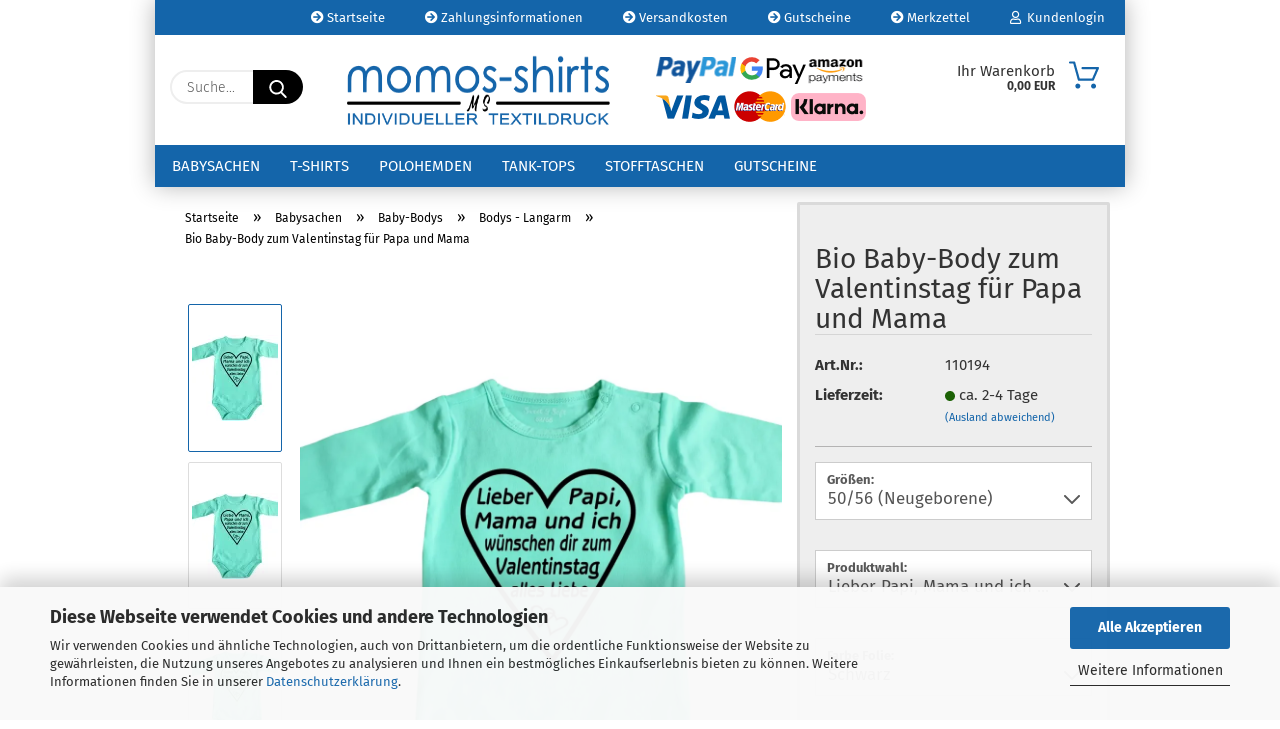

--- FILE ---
content_type: text/html; charset=utf-8
request_url: https://momos-shirts.de/shop/baby-babys-foliendruck-textildruck/baby-bodys-bodies-strampler/baby-bodys-bodies-strampler-langarm/bio-baby-bodie-babybody-body-valentinstag-valentinstagsgeschenk.html
body_size: 24802
content:





	<!DOCTYPE html>
	<html xmlns="http://www.w3.org/1999/xhtml" dir="ltr" lang="de">
		
			<head>
				
					
					<!--

					=========================================================
					Shopsoftware by Gambio GmbH (c) 2005-2021 [www.gambio.de]
					=========================================================

					Gambio GmbH offers you highly scalable E-Commerce-Solutions and Services.
					The Shopsoftware is redistributable under the GNU General Public License (Version 2) [http://www.gnu.org/licenses/gpl-2.0.html].
					based on: E-Commerce Engine Copyright (c) 2006 xt:Commerce, created by Mario Zanier & Guido Winger and licensed under GNU/GPL.
					Information and contribution at http://www.xt-commerce.com

					=========================================================
					Please visit our website: www.gambio.de
					=========================================================

					-->
				

                
            <!-- Google tag (gtag.js) -->
                                            <script async
                        data-type="text/javascript"
                        data-src="https://www.googletagmanager.com/gtag/js?id=G-XRMHCL61ZT"
                        type="as-oil"
                        data-purposes="4"
                        data-managed="as-oil"></script>
                                        <script async
                data-type="text/javascript"
                type="as-oil"
                data-purposes="4"
                data-managed="as-oil">
            window.dataLayer = window.dataLayer || [];

            
            function gtag() {
                dataLayer.push(arguments);
            }
            
            gtag('js', new Date());

                        
                                                
            gtag('config', 'G-XRMHCL61ZT');
                        
                                    var gaDisableGXRMHCL61ZT = 'ga-disable-G-XRMHCL61ZT';
            
            			if (document.cookie.indexOf(gaDisableGXRMHCL61ZT + '=true') > -1) {
				window[gaDisableGXRMHCL61ZT] = true;
			}
			
			function gaOptOut() {
			    				document.cookie = gaDisableGXRMHCL61ZT + '=true; expires=Thu, 31 Dec 2099 23:59:59 UTC; path=/';
				window[gaDisableGXRMHCL61ZT] = true;
								console.log('Disabled Google-Analytics Tracking');
			}

			function gaOptout() {
				gaOptOut();
			}

			function checkGaOptOutAnchor() {
				if (location.hash.substr(1) === 'gaOptOut') {
					gaOptOut();
				}
			}

			checkGaOptOutAnchor();
			window.addEventListener('hashchange', checkGaOptOutAnchor);
            
        </script>
    

                    
                

				
					<meta name="viewport" content="width=device-width, initial-scale=1, minimum-scale=1.0" />
				

				
					<meta http-equiv="Content-Type" content="text/html; charset=utf-8" />
		<meta name="language" content="de" />
		<meta name='author' content='Monica Richter' />
		<meta name='copyright' content='Momos-Shirts - Monica Richter' />
		<meta name='date' content='11.01.2019' />
		<meta name='page-type' content='Onlineshop' />
		<meta name='publisher' content='Monica Richter - momos-shirts.de' />
		<meta name="keywords" content="baby,body,babybody,bodie,baby-body,strampler,valentinstag,valentinstagsgeschenk,liebe,geschenk" />
		<meta name="description" content="Eine sehr schöne Idee zum Valentinstag - Valentinstag Geschenke" />
		<title>Bio Baby-Body zum Valentinstag für Papa und Mama-Momos-Shirts</title>
		<meta property="og:title" content="Bio Baby-Body zum Valentinstag f&uuml;r Papa und Mama" />
		<meta property="og:site_name" content="Online-Shop von Momos-Shirts" />
		<meta property="og:locale" content="de_DE" />
		<meta property="og:type" content="product" />
		<meta property="og:description" content="Eine sehr schöne Idee zum Valentinstag - Valentinstag Geschenke" />
		<meta property="og:image" content="https://momos-shirts.de/shop/images/product_images/info_images/body2882.webp" />
		<meta property="og:image" content="https://momos-shirts.de/shop/images/product_images/info_images/body2881.webp" />
		<meta property="og:image" content="https://momos-shirts.de/shop/images/product_images/info_images/body2884.webp" />
		<meta property="og:image" content="https://momos-shirts.de/shop/images/product_images/info_images/body2883.webp" />

				

								
									

				
					<base href="https://momos-shirts.de/shop/" />
				

				
											
							<link rel="shortcut icon" href="https://momos-shirts.de/shop/images/logos/favicon.ico" type="image/x-icon" />
						
									

				
											
							<link rel="apple-touch-icon" href="https://momos-shirts.de/shop/images/logos/favicon.png" />
						
									

				
					                        
                            <link id="main-css" type="text/css" rel="stylesheet" href="public/theme/styles/system/main.min.css?bust=1768501693" />
                        
									

				
					<meta name="robots" content="index,follow" />
		<link rel="canonical" href="https://momos-shirts.de/shop/baby-babys-foliendruck-textildruck/baby-bodys-bodies-strampler/baby-bodys-bodies-strampler-langarm/bio-baby-bodie-babybody-body-valentinstag-valentinstagsgeschenk.html" />
		<meta property="og:url" content="https://momos-shirts.de/shop/baby-babys-foliendruck-textildruck/baby-bodys-bodies-strampler/baby-bodys-bodies-strampler-langarm/bio-baby-bodie-babybody-body-valentinstag-valentinstagsgeschenk.html">
		<script src="https://cdn.gambiohub.com/sdk/1.2.0/dist/bundle.js"></script><script>var payPalText = {"ecsNote":"Bitte w\u00e4hlen Sie ihre gew\u00fcnschte PayPal-Zahlungsweise.","paypalUnavailable":"PayPal steht f\u00fcr diese Transaktion im Moment nicht zur Verf\u00fcgung.","errorContinue":"weiter","continueToPayPal":"Weiter mit","errorCheckData":"Es ist ein Fehler aufgetreten. Bitte \u00fcberpr\u00fcfen Sie Ihre Eingaben."};var payPalButtonSettings = {"env":"live","commit":false,"style":{"label":"checkout","shape":"rect","color":"blue","layout":"vertical","tagline":false},"locale":"","fundingCardAllowed":true,"fundingELVAllowed":true,"fundingCreditAllowed":false,"createPaymentUrl":"https:\/\/momos-shirts.de\/shop\/shop.php?do=PayPalHub\/CreatePayment&initiator=ecs","authorizedPaymentUrl":"https:\/\/momos-shirts.de\/shop\/shop.php?do=PayPalHub\/AuthorizedPayment&initiator=ecs","checkoutUrl":"https:\/\/momos-shirts.de\/shop\/shop.php?do=PayPalHub\/RedirectGuest","useVault":false,"jssrc":"https:\/\/www.paypal.com\/sdk\/js?client-id=AVEjCpwSc-e9jOY8dHKoTUckaKtPo0shiwe_T2rKtxp30K4TYGRopYjsUS6Qmkj6bILd7Nt72pbMWCXe&commit=false&intent=capture&components=buttons%2Cmarks%2Cmessages%2Cfunding-eligibility%2Cgooglepay%2Capplepay%2Ccard-fields&integration-date=2021-11-25&enable-funding=paylater&merchant-id=R2MJNMAQZYK4C&currency=EUR","partnerAttributionId":"GambioGmbH_Cart_Hub_PPXO","createOrderUrl":"https:\/\/momos-shirts.de\/shop\/shop.php?do=PayPalHub\/CreateOrder&initiator=ecs","getOrderUrl":"https:\/\/momos-shirts.de\/shop\/shop.php?do=PayPalHub\/GetOrder","approvedOrderUrl":"https:\/\/momos-shirts.de\/shop\/shop.php?do=PayPalHub\/ApprovedOrder&initiator=ecs","paymentApproved":false,"developmentMode":false,"cartAmount":0};var jsShoppingCart = {"languageCode":"de","verifySca":"https:\/\/momos-shirts.de\/shop\/shop.php?do=PayPalHub\/VerifySca","totalAmount":"0.00","currency":"EUR","env":"live","commit":false,"style":{"label":"checkout","shape":"rect","color":"blue","layout":"vertical","tagline":false},"locale":"","fundingCardAllowed":true,"fundingELVAllowed":true,"fundingCreditAllowed":false,"createPaymentUrl":"https:\/\/momos-shirts.de\/shop\/shop.php?do=PayPalHub\/CreatePayment&initiator=ecs","authorizedPaymentUrl":"https:\/\/momos-shirts.de\/shop\/shop.php?do=PayPalHub\/AuthorizedPayment&initiator=ecs","checkoutUrl":"https:\/\/momos-shirts.de\/shop\/shop.php?do=PayPalHub\/RedirectGuest","useVault":false,"jssrc":"https:\/\/www.paypal.com\/sdk\/js?client-id=AVEjCpwSc-e9jOY8dHKoTUckaKtPo0shiwe_T2rKtxp30K4TYGRopYjsUS6Qmkj6bILd7Nt72pbMWCXe&commit=false&intent=capture&components=buttons%2Cmarks%2Cmessages%2Cfunding-eligibility%2Cgooglepay%2Capplepay%2Ccard-fields&integration-date=2021-11-25&enable-funding=paylater&merchant-id=R2MJNMAQZYK4C&currency=EUR","partnerAttributionId":"GambioGmbH_Cart_Hub_PPXO","createOrderUrl":"https:\/\/momos-shirts.de\/shop\/shop.php?do=PayPalHub\/CreateOrder&initiator=ecs","getOrderUrl":"https:\/\/momos-shirts.de\/shop\/shop.php?do=PayPalHub\/GetOrder","approvedOrderUrl":"https:\/\/momos-shirts.de\/shop\/shop.php?do=PayPalHub\/ApprovedOrder&initiator=ecs","paymentApproved":false,"developmentMode":false,"cartAmount":0};var payPalBannerSettings = {"useVault":false,"jssrc":"https:\/\/www.paypal.com\/sdk\/js?client-id=AVEjCpwSc-e9jOY8dHKoTUckaKtPo0shiwe_T2rKtxp30K4TYGRopYjsUS6Qmkj6bILd7Nt72pbMWCXe&commit=false&intent=capture&components=buttons%2Cmarks%2Cmessages%2Cfunding-eligibility%2Cgooglepay%2Capplepay%2Ccard-fields&integration-date=2021-11-25&enable-funding=paylater&merchant-id=R2MJNMAQZYK4C&currency=EUR","partnerAttributionId":"GambioGmbH_Cart_Hub_PPXO","positions":{"cartBottom":{"placement":"cart","style":{"layout":"flex","logo":{"type":"primary"},"text":{"color":"white"},"color":"blue","ratio":"1x1"}},"product":{"placement":"product","style":{"layout":"flex","logo":{"type":"primary"},"text":{"color":"white"},"color":"blue","ratio":"1x1"}}},"currency":"EUR","cartAmount":0,"productsPrice":13.99};</script><script id="paypalconsent" type="application/json">{"purpose_id":11}</script><script data-type="text/javascript" data-managed="as-oil" data-purposes="11" type="as-oil">
window.PayPalAsOilClearToLoad = true;
window.dispatchEvent(new Event('PayPalClearedToLoad'));
</script><script src="GXModules/Gambio/Hub/Shop/Javascript/PayPalLoader-bust_1765443975.js" async></script><link rel="stylesheet" href="https://cdn.gambiohub.com/sdk/1.2.0/dist/css/gambio_hub.css">
				

				
									

			</head>
		
		
			<body class="page-product-info"
				  data-gambio-namespace="https://momos-shirts.de/shop/public/theme/javascripts/system"
				  data-jse-namespace="https://momos-shirts.de/shop/JSEngine/build"
				  data-gambio-controller="initialize"
				  data-gambio-widget="input_number responsive_image_loader transitions image_maps modal history dropdown core_workarounds anchor"
				  data-input_number-separator=","
					>

				
					
				

				
									

				
									
		




	



	
		<div id="outer-wrapper" >
			
				<header id="header" class="navbar">
					
                







    <div id="topbar-container">

        
                    

        
            <div class="navbar-topbar">
                
                    <nav data-gambio-widget="menu link_crypter" data-menu-switch-element-position="false" data-menu-events='{"desktop": ["click"], "mobile": ["click"]}' data-menu-ignore-class="dropdown-menu">
                        <ul class="nav navbar-nav navbar-right">

                            <li class="navbar-topbar-item">
                                <ul id="secondaryNavigation" class="nav navbar-nav ignore-menu">
                                                                            
                                            <li class="navbar-topbar-item hidden-xs content-manager-item">
                                                <a title="Startseite" href="/shop/"
                                                                                                            target="_self"
                                                        >
                                                    <span class="fa fa-arrow-circle-right visble-xs-block"></span>
                                                    Startseite
                                                </a>
                                            </li>
                                        
                                                                            
                                            <li class="navbar-topbar-item hidden-xs content-manager-item">
                                                <a title="Zahlungsinformationen" href="/shop/info/zahlungsinformationen.html"
                                                                                                            target="_self"
                                                        >
                                                    <span class="fa fa-arrow-circle-right visble-xs-block"></span>
                                                    Zahlungsinformationen
                                                </a>
                                            </li>
                                        
                                                                            
                                            <li class="navbar-topbar-item hidden-xs content-manager-item">
                                                <a title="Versandkosten" href="/shop/info/Versand-und-Lieferkosten.html"
                                                                                                            target="_self"
                                                        >
                                                    <span class="fa fa-arrow-circle-right visble-xs-block"></span>
                                                    Versandkosten
                                                </a>
                                            </li>
                                        
                                                                            
                                            <li class="navbar-topbar-item hidden-xs content-manager-item">
                                                <a title="Gutscheine" href="/shop/info/gutscheine-fragen-und-antworten.html"
                                                                                                            target="_self"
                                                        >
                                                    <span class="fa fa-arrow-circle-right visble-xs-block"></span>
                                                    Gutscheine
                                                </a>
                                            </li>
                                        
                                                                            
                                            <li class="navbar-topbar-item hidden-xs content-manager-item">
                                                <a title="Merkzettel" href="/shop/wish_list.php"
                                                                                                            target="_self"
                                                        >
                                                    <span class="fa fa-arrow-circle-right visble-xs-block"></span>
                                                    Merkzettel
                                                </a>
                                            </li>
                                        
                                                                    </ul>

                                <script id="secondaryNavigation-menu-template" type="text/mustache">
                                    
                                        <ul id="secondaryNavigation" class="nav navbar-nav">
                                            <li v-for="(item, index) in items" class="navbar-topbar-item hidden-xs content-manager-item">
                                                <a href="javascript:;" :title="item.title" @click="goTo(item.content)">
                                                    <span class="fa fa-arrow-circle-right visble-xs-block"></span>
                                                    {{item.title}}
                                                </a>
                                            </li>
                                        </ul>
                                    
                                </script>
                            </li>

                            
                                                            

                            
                                                            

                            
                                                            

                            
                                                            

                            
                                                            

                            
                            
                                                                    
                                        <li class="dropdown navbar-topbar-item first">
                                            <a title="Anmeldung" href="/shop/baby-babys-foliendruck-textildruck/baby-bodys-bodies-strampler/baby-bodys-bodies-strampler-langarm/bio-baby-bodie-babybody-body-valentinstag-valentinstagsgeschenk.html#" class="dropdown-toggle" data-toggle-hover="dropdown">
                                                
                                                                                                            
                                                            <span class="fa fa-user-o"></span>
                                                        
                                                                                                    

                                                &nbsp;Kundenlogin
                                            </a>
                                            




	<ul class="dropdown-menu dropdown-menu-login arrow-top">
		
			<li class="arrow"></li>
		
		
		
			<li class="dropdown-header hidden-xs">Kundenlogin</li>
		
		
		
			<li>
				<form action="https://momos-shirts.de/shop/login.php?action=process" method="post" class="form-horizontal">
					<input type="hidden" name="return_url" value="https://momos-shirts.de/shop/baby-babys-foliendruck-textildruck/baby-bodys-bodies-strampler/baby-bodys-bodies-strampler-langarm/bio-baby-bodie-babybody-body-valentinstag-valentinstagsgeschenk.html">
					<input type="hidden" name="return_url_hash" value="4a66eb9796d3dfad28d1209acd2f2c47c904d8a93f709d77c91c173bd18f1cbc">
					
						<div class="form-group">
                            <label for="box-login-dropdown-login-username" class="form-control sr-only">E-Mail</label>
							<input
                                autocomplete="username"
                                type="email"
                                id="box-login-dropdown-login-username"
                                class="form-control"
                                placeholder="E-Mail"
                                name="email_address"
                                aria-label="E-Mail"
                                oninput="this.setCustomValidity('')"
                                oninvalid="this.setCustomValidity('Bitte geben Sie eine korrekte Emailadresse ein')"
                            />
						</div>
					
					
                        <div class="form-group password-form-field" data-gambio-widget="show_password">
                            <label for="box-login-dropdown-login-password" class="form-control sr-only">Passwort</label>
                            <input autocomplete="current-password" type="password" id="box-login-dropdown-login-password" class="form-control" placeholder="Passwort" name="password" />
                            <button class="btn show-password hidden" type="button">
                                <i class="fa fa-eye" aria-hidden="true"></i>
                                <span class="sr-only">Toggle Password View</span>
                            </button>
                        </div>
					
					
						<div class="dropdown-footer row">
							
    
	
								
									<input type="submit" class="btn btn-primary btn-block" value="Anmelden" />
								
								<ul>
									
										<li>
											<a title="Konto erstellen" href="https://momos-shirts.de/shop/shop.php?do=CreateRegistree">
												Konto erstellen
											</a>
										</li>
									
									
										<li>
											<a title="Passwort vergessen?" href="https://momos-shirts.de/shop/password_double_opt.php">
												Passwort vergessen?
											</a>
										</li>
									
								</ul>
							
	

	
            <div class="amazon-login-button"></div>
    
						</div>
					
				</form>
			</li>
		
	</ul>


                                        </li>
                                    
                                                            

                            
                                                            

                                                            
                                    <li class="navbar-topbar-item visible-xs">
                                        <a title="Startseite" href="/shop/"
                                                                                            target="_self"
                                                >
                                            <span class="fa fa-arrow-circle-right"></span>
                                            &nbsp;Startseite
                                        </a>
                                    </li>
                                
                                                            
                                    <li class="navbar-topbar-item visible-xs">
                                        <a title="Zahlungsinformationen" href="/shop/info/zahlungsinformationen.html"
                                                                                            target="_self"
                                                >
                                            <span class="fa fa-arrow-circle-right"></span>
                                            &nbsp;Zahlungsinformationen
                                        </a>
                                    </li>
                                
                                                            
                                    <li class="navbar-topbar-item visible-xs">
                                        <a title="Versandkosten" href="/shop/info/Versand-und-Lieferkosten.html"
                                                                                            target="_self"
                                                >
                                            <span class="fa fa-arrow-circle-right"></span>
                                            &nbsp;Versandkosten
                                        </a>
                                    </li>
                                
                                                            
                                    <li class="navbar-topbar-item visible-xs">
                                        <a title="Gutscheine" href="/shop/info/gutscheine-fragen-und-antworten.html"
                                                                                            target="_self"
                                                >
                                            <span class="fa fa-arrow-circle-right"></span>
                                            &nbsp;Gutscheine
                                        </a>
                                    </li>
                                
                                                            
                                    <li class="navbar-topbar-item visible-xs">
                                        <a title="Merkzettel" href="/shop/wish_list.php"
                                                                                            target="_self"
                                                >
                                            <span class="fa fa-arrow-circle-right"></span>
                                            &nbsp;Merkzettel
                                        </a>
                                    </li>
                                
                            
                        </ul>
                    </nav>
                
            </div>
        
    </div>

    


    <div class="inside">

    <div class="row">

        
                






	<div class="navbar-search collapse">

		
			<form role="search" action="advanced_search_result.php" method="get" data-gambio-widget="live_search">

				<div class="navbar-search-input-group input-group">
					<input type="text" id="search-field-input" name="keywords" placeholder="Suche..." class="form-control search-input" autocomplete="off" />
					
						<button aria-label="Suche..." type="submit">
							<img src="public/theme/images/svgs/search.svg" class="gx-search-input svg--inject" alt="search icon">
						</button>
					
                    <label for="search-field-input" class="control-label sr-only">Suche...</label>
					

				</div>


									<input type="hidden" value="1" name="inc_subcat" />
				
				<div class="search-result-container"></div>

			</form>
		
	</div>


                

        
                                                
            <div class="navbar-header">
                                
                	
		<a class="navbar-brand" href="https://momos-shirts.de/shop/" title="Online-Shop von Momos-Shirts">
			<img id="main-header-logo" class="img-responsive" src="https://momos-shirts.de/shop/images/logos/logo_logo.png" alt="Online-Shop von Momos-Shirts-Logo">
		</a>
	
                
                                
                
	
	
		
	
				<button type="button" class="navbar-toggle cart-icon" data-toggle="cart">
			<svg width="24" xmlns="http://www.w3.org/2000/svg" viewBox="0 0 40 40"><defs><style>.cls-1{fill:none;}</style></defs><title>cart</title><g id="Ebene_2" data-name="Ebene 2"><g id="Ebene_1-2" data-name="Ebene 1"><path d="M31,13.66a1.08,1.08,0,0,0-1.07-1H26.08V11.28a6.31,6.31,0,0,0-12.62,0v1.36H9.27a1,1,0,0,0-1,1L5.21,32A3.8,3.8,0,0,0,9,35.8H30.19A3.8,3.8,0,0,0,34,31.94Zm-15.42-1V11.28a4.2,4.2,0,0,1,8.39,0v1.35Zm-1.06,5.59a1.05,1.05,0,0,0,1.06-1.06v-2.4H24v2.4a1.06,1.06,0,0,0,2.12,0v-2.4h2.84L31.86,32a1.68,1.68,0,0,1-1.67,1.68H9a1.67,1.67,0,0,1-1.68-1.61l2.94-17.31h3.19v2.4A1.06,1.06,0,0,0,14.51,18.22Z"/></g></g></svg>
			<span class="cart-products-count hidden">
            0
        </span>
		</button>
	

                
            </div>
        

        
                
        
	<div class="custom-container">
		
			<div class="inside">
				
											
							<center><a href="https://momos-shirts.de/shop/info/zahlungsinformationen.html"><img alt="" border="0" height="90" src="/shop/images/logos/logo-pay.png" width="210" /></a></center>

						
									
			</div>
		
	</div>
        
                

        
                
        


	<nav id="cart-container" class="navbar-cart" data-gambio-widget="menu cart_dropdown" data-menu-switch-element-position="false">
		
			<ul class="cart-container-inner">
				
					<li>
						<a href="https://momos-shirts.de/shop/shopping_cart.php" class="dropdown-toggle">
							
								<img src="public/theme/images/svgs/basket.svg" alt="shopping cart icon" class="gx-cart-basket svg--inject">
								<span class="cart">
									Ihr Warenkorb<br />
									<span class="products">
										0,00 EUR
									</span>
								</span>
							
							
																	<span class="cart-products-count hidden">
										
									</span>
															
						</a>

						
							



	<ul class="dropdown-menu arrow-top cart-dropdown cart-empty">
		
			<li class="arrow"></li>
		
	
		
					
	
		
            <input type="hidden" id="ga4-view-cart-json" value=""/>
        <script async
                data-type="text/javascript"
                type="as-oil"
                data-purposes="4"
                data-managed="as-oil">
            function ga4ViewCart() {
                const data = document.getElementById('ga4-view-cart-json');

                if (data && data.value.length) {
                    gtag('event', 'view_cart', JSON.parse(data.value));
                }
            }
        </script>
    
			<li class="cart-dropdown-inside">
		
				
									
				
									
						<div class="cart-empty">
							Sie haben noch keine Artikel in Ihrem Warenkorb.
						</div>
					
								
			</li>
		
	</ul>
						
					</li>
				
			</ul>
		
	</nav>

        
                

    </div>

</div>
    
    <div id="offcanvas-cart-overlay"></div>
    <div id="offcanvas-cart-content">

        <button aria-label="Warenkorb schließen" data-toggle="cart" class="offcanvas-cart-close c-hamburger c-hamburger--htx">
            <span></span>
            Menü
        </button>
        <!-- layout_header_cart_dropdown begin -->
        



	<ul class="dropdown-menu arrow-top cart-dropdown cart-empty">
		
			<li class="arrow"></li>
		
	
		
					
	
		
            <input type="hidden" id="ga4-view-cart-json" value=""/>
        <script async
                data-type="text/javascript"
                type="as-oil"
                data-purposes="4"
                data-managed="as-oil">
            function ga4ViewCart() {
                const data = document.getElementById('ga4-view-cart-json');

                if (data && data.value.length) {
                    gtag('event', 'view_cart', JSON.parse(data.value));
                }
            }
        </script>
    
			<li class="cart-dropdown-inside">
		
				
									
				
									
						<div class="cart-empty">
							Sie haben noch keine Artikel in Ihrem Warenkorb.
						</div>
					
								
			</li>
		
	</ul>
        <!-- layout_header_cart_dropdown end -->

    </div>









	<noscript>
		<div class="alert alert-danger noscript-notice" role="alert">
			JavaScript ist in Ihrem Browser deaktiviert. Aktivieren Sie JavaScript, um alle Funktionen des Shops nutzen und alle Inhalte sehen zu können.
		</div>
	</noscript>


    
                     
                                  


	<div id="categories">
		<div class="navbar-collapse collapse">
			
				<nav class="navbar-default navbar-categories" data-gambio-widget="menu">
					
                        <ul class="level-1 nav navbar-nav">
                             
                                                            
                                    <li class="dropdown level-1-child" data-id="8">
                                        
                                            <a class="dropdown-toggle" href="https://momos-shirts.de/shop/baby-babys-foliendruck-textildruck/" title="Babysachen">
                                                
                                                    Babysachen
                                                
                                                                                            </a>
                                        
                                        
                                                                                            
                                                    <ul data-level="2" class="level-2 dropdown-menu dropdown-menu-child">
                                                        
                                                            <li class="enter-category hidden-sm hidden-md hidden-lg show-more">
                                                                
                                                                    <a class="dropdown-toggle" href="https://momos-shirts.de/shop/baby-babys-foliendruck-textildruck/" title="Babysachen">
                                                                        
                                                                            Babysachen anzeigen
                                                                        
                                                                    </a>
                                                                
                                                            </li>
                                                        

                                                                                                                                                                                                                                                                                                                                                                                                                                                                                                                                                                                                                                                                                                                                                                                                                                                                                                                                                                                                                                                        
                                                        
                                                                                                                            
                                                                    <li class="dropdown level-2-child">
                                                                        <a href="https://momos-shirts.de/shop/baby-babys-foliendruck-textildruck/baby-bodys-bodies-strampler/" title="Baby-Bodys">
                                                                            Baby-Bodys
                                                                        </a>
                                                                                                                                                    <ul  data-level="3" class="level-3 dropdown-menu dropdown-menu-child">
                                                                                <li class="enter-category">
                                                                                    <a href="https://momos-shirts.de/shop/baby-babys-foliendruck-textildruck/baby-bodys-bodies-strampler/" title="Baby-Bodys" class="dropdown-toggle">
                                                                                        Baby-Bodys anzeigen
                                                                                    </a>
                                                                                </li>
                                                                                                                                                                    
                                                                                        <li class="level-3-child">
                                                                                            <a href="https://momos-shirts.de/shop/baby-babys-foliendruck-textildruck/baby-bodys-bodies-strampler/baby-bodys-bodies-strampler-kurzarm/" title="Bodys - Kurzarm">
                                                                                                Bodys - Kurzarm
                                                                                            </a>
                                                                                        </li>
                                                                                    
                                                                                                                                                                    
                                                                                        <li class="level-3-child active">
                                                                                            <a href="https://momos-shirts.de/shop/baby-babys-foliendruck-textildruck/baby-bodys-bodies-strampler/baby-bodys-bodies-strampler-langarm/" title="Bodys - Langarm">
                                                                                                Bodys - Langarm
                                                                                            </a>
                                                                                        </li>
                                                                                    
                                                                                                                                                            </ul>
                                                                                                                                            </li>
                                                                
                                                                                                                            
                                                                    <li class="level-2-child">
                                                                        <a href="https://momos-shirts.de/shop/baby-babys-foliendruck-textildruck/babys-babymuetzen-kindermuetzen/" title="Babymützen">
                                                                            Babymützen
                                                                        </a>
                                                                                                                                            </li>
                                                                
                                                                                                                            
                                                                    <li class="level-2-child">
                                                                        <a href="https://momos-shirts.de/shop/baby-babys-foliendruck-textildruck/babys-babysocken-socken/" title="Babysocken">
                                                                            Babysocken
                                                                        </a>
                                                                                                                                            </li>
                                                                
                                                                                                                            
                                                                    <li class="level-2-child">
                                                                        <a href="https://momos-shirts.de/shop/baby-babys-foliendruck-textildruck/babys-halstuch-halstuecher/" title="Baby Halstücher">
                                                                            Baby Halstücher
                                                                        </a>
                                                                                                                                            </li>
                                                                
                                                            
                                                        
                                                        
                                                            <li class="enter-category hidden-more hidden-xs">
                                                                <a class="dropdown-toggle col-xs-6"
                                                                   href="https://momos-shirts.de/shop/baby-babys-foliendruck-textildruck/"
                                                                   title="Babysachen">Babysachen anzeigen</a>
                                                                <span class="close-menu-container col-xs-6">
                                                        <span class="close-flyout"><i class="fa fa-close"></i></span>
                                                    </span>
                                                            </li>
                                                        
                                                    </ul>
                                                
                                                                                    
                                    </li>
                                
                                                            
                                    <li class="dropdown level-1-child" data-id="17">
                                        
                                            <a class="dropdown-toggle" href="https://momos-shirts.de/shop/t-shirts/" title="T-Shirts">
                                                
                                                    T-Shirts
                                                
                                                                                            </a>
                                        
                                        
                                                                                            
                                                    <ul data-level="2" class="level-2 dropdown-menu dropdown-menu-child">
                                                        
                                                            <li class="enter-category hidden-sm hidden-md hidden-lg show-more">
                                                                
                                                                    <a class="dropdown-toggle" href="https://momos-shirts.de/shop/t-shirts/" title="T-Shirts">
                                                                        
                                                                            T-Shirts anzeigen
                                                                        
                                                                    </a>
                                                                
                                                            </li>
                                                        

                                                                                                                                                                                                                                                                                                                                                                                                                                                                                                                                                                                                                                                                                                                                                                                                        
                                                        
                                                                                                                            
                                                                    <li class="level-2-child">
                                                                        <a href="https://momos-shirts.de/shop/t-shirts/herren-shirts-tshirts/" title="Herren T-Shirts">
                                                                            Herren T-Shirts
                                                                        </a>
                                                                                                                                            </li>
                                                                
                                                                                                                            
                                                                    <li class="level-2-child">
                                                                        <a href="https://momos-shirts.de/shop/t-shirts/damen-shirts-tshirts/" title="Damen T-Shirts">
                                                                            Damen T-Shirts
                                                                        </a>
                                                                                                                                            </li>
                                                                
                                                                                                                            
                                                                    <li class="level-2-child">
                                                                        <a href="https://momos-shirts.de/shop/t-shirts/kinder-shirts-tshirts/" title="Kinder T-Shirts">
                                                                            Kinder T-Shirts
                                                                        </a>
                                                                                                                                            </li>
                                                                
                                                            
                                                        
                                                        
                                                            <li class="enter-category hidden-more hidden-xs">
                                                                <a class="dropdown-toggle col-xs-6"
                                                                   href="https://momos-shirts.de/shop/t-shirts/"
                                                                   title="T-Shirts">T-Shirts anzeigen</a>
                                                                <span class="close-menu-container col-xs-6">
                                                        <span class="close-flyout"><i class="fa fa-close"></i></span>
                                                    </span>
                                                            </li>
                                                        
                                                    </ul>
                                                
                                                                                    
                                    </li>
                                
                                                            
                                    <li class="level-1-child" data-id="4">
                                        
                                            <a class="dropdown-toggle" href="https://momos-shirts.de/shop/poloshirts-polohemden/" title="Polohemden">
                                                
                                                    Polohemden
                                                
                                                                                            </a>
                                        
                                        
                                                                                    
                                    </li>
                                
                                                            
                                    <li class="level-1-child" data-id="10">
                                        
                                            <a class="dropdown-toggle" href="https://momos-shirts.de/shop/tanktops/" title="Tank-Tops">
                                                
                                                    Tank-Tops
                                                
                                                                                            </a>
                                        
                                        
                                                                                    
                                    </li>
                                
                                                            
                                    <li class="level-1-child" data-id="7">
                                        
                                            <a class="dropdown-toggle" href="https://momos-shirts.de/shop/tragetaschen-stoffbeutel/" title="Stofftaschen">
                                                
                                                    Stofftaschen
                                                
                                                                                            </a>
                                        
                                        
                                                                                    
                                    </li>
                                
                                                            
                                    <li class="level-1-child" data-id="9">
                                        
                                            <a class="dropdown-toggle" href="https://momos-shirts.de/shop/gutscheine/" title="Gutscheine">
                                                
                                                    Gutscheine
                                                
                                                                                            </a>
                                        
                                        
                                                                                    
                                    </li>
                                
                            
                            



	
					
				<li id="mainNavigation" class="custom custom-entries hidden-xs">
									</li>
			

            <script id="mainNavigation-menu-template" type="text/mustache">
                
				    <li id="mainNavigation" class="custom custom-entries hidden-xs">
                        <a v-for="(item, index) in items" href="javascript:;" @click="goTo(item.content)">
                            {{item.title}}
                        </a>
                    </li>
                
            </script>

						


                            
                                <li class="dropdown dropdown-more" style="display: none">
                                    <a class="dropdown-toggle" href="#" title="">
                                        Weitere
                                    </a>
                                    <ul class="level-2 dropdown-menu ignore-menu"></ul>
                                </li>
                            

                        </ul>
                    
                </nav>
			
		</div>
	</div>

             
             
 				</header>
				<button id="meco-overlay-menu-toggle" aria-label="Warenkorb schließen" data-toggle="menu" class="c-hamburger c-hamburger--htx visible-xs-block">
					<span></span> Menü
				</button>
				<div id="meco-overlay-menu">
					
																									<div class="meco-overlay-menu-search">
								






	<div class=" collapse">

		
			<form role="search" action="advanced_search_result.php" method="get" data-gambio-widget="live_search">

				<div class="- ">
					<input type="text" id="search-field-input-overlay" name="keywords" placeholder="Suche..." class="form-control search-input" autocomplete="off" />
					
						<button aria-label="Suche..." type="submit">
							<img src="public/theme/images/svgs/search.svg" class="gx-search-input svg--inject" alt="search icon">
						</button>
					
                    <label for="search-field-input-overlay" class="control-label sr-only">Suche...</label>
					

				</div>


									<input type="hidden" value="1" name="inc_subcat" />
				
				<div class="search-result-container"></div>

			</form>
		
	</div>


							</div>
											
				</div>
			

			
				
				

			
				<div id="wrapper">
					<div class="row">

						
							<div id="main">
								<div class="main-inside">
									
										
	
			<script type="application/ld+json">{"@context":"https:\/\/schema.org","@type":"BreadcrumbList","itemListElement":[{"@type":"ListItem","position":1,"name":"Startseite","item":"https:\/\/momos-shirts.de\/shop\/"},{"@type":"ListItem","position":2,"name":"Babysachen","item":"https:\/\/momos-shirts.de\/shop\/baby-babys-foliendruck-textildruck\/"},{"@type":"ListItem","position":3,"name":"Baby-Bodys","item":"https:\/\/momos-shirts.de\/shop\/baby-babys-foliendruck-textildruck\/baby-bodys-bodies-strampler\/"},{"@type":"ListItem","position":4,"name":"Bodys - Langarm","item":"https:\/\/momos-shirts.de\/shop\/baby-babys-foliendruck-textildruck\/baby-bodys-bodies-strampler\/baby-bodys-bodies-strampler-langarm\/"},{"@type":"ListItem","position":5,"name":"Bio Baby-Body zum Valentinstag f\u00fcr Papa und Mama","item":"https:\/\/momos-shirts.de\/shop\/baby-babys-foliendruck-textildruck\/baby-bodys-bodies-strampler\/baby-bodys-bodies-strampler-langarm\/bio-baby-bodie-babybody-body-valentinstag-valentinstagsgeschenk.html"}]}</script>
	    
		<div id="breadcrumb_navi">
            				<span class="breadcrumbEntry">
													<a href="https://momos-shirts.de/shop/" class="headerNavigation" >
								<span aria-label="Startseite">Startseite</span>
							</a>
											</span>
                <span class="breadcrumbSeparator"> &raquo; </span>            				<span class="breadcrumbEntry">
													<a href="https://momos-shirts.de/shop/baby-babys-foliendruck-textildruck/" class="headerNavigation" >
								<span aria-label="Babysachen">Babysachen</span>
							</a>
											</span>
                <span class="breadcrumbSeparator"> &raquo; </span>            				<span class="breadcrumbEntry">
													<a href="https://momos-shirts.de/shop/baby-babys-foliendruck-textildruck/baby-bodys-bodies-strampler/" class="headerNavigation" >
								<span aria-label="Baby-Bodys">Baby-Bodys</span>
							</a>
											</span>
                <span class="breadcrumbSeparator"> &raquo; </span>            				<span class="breadcrumbEntry">
													<a href="https://momos-shirts.de/shop/baby-babys-foliendruck-textildruck/baby-bodys-bodies-strampler/baby-bodys-bodies-strampler-langarm/" class="headerNavigation" >
								<span aria-label="Bodys - Langarm">Bodys - Langarm</span>
							</a>
											</span>
                <span class="breadcrumbSeparator"> &raquo; </span>            				<span class="breadcrumbEntry">
													<span aria-label="Bio Baby-Body zum Valentinstag für Papa und Mama">Bio Baby-Body zum Valentinstag für Papa und Mama</span>
                        					</span>
                            		</div>
    


									

									
										<div id="shop-top-banner">
																					</div>
									

									




	
		
	

			<script type="application/ld+json">
			{"@context":"http:\/\/schema.org","@type":"Product","name":"Bio Baby-Body zum Valentinstag f\u00fcr Papa und Mama","description":"Bio Baby-Body zum Valentinstag  Valentinstagsgeschenk f&uuml;r Papa oder Mama&nbsp;  Eine sehr sch&ouml;ne Idee  F&uuml;r Papa oder Mama frei w&auml;hlbar    Beschreibung:  Kurzer Langarm Bio - Strampler \/ Body  Alle R&auml;nder mit einer Doppelnaht versehen  Gute Qualit&auml;t - Passform Stretch  Waschbar bis 40&deg;C  Weiche und elastische Verarbeitung  Body unten mit drei und an der Schulter mit zwei gleichfarbigen Druckkn&ouml;pfen versehen  Material: 95% BIO-Baumwolle und 5% Elastan (Stretch)  Gr&ouml;&szlig;en: 50-56 (Neugeborene), 62-68 (3-6 Monate), 74-80 (6-12 Monate)    &nbsp;","image":["https:\/\/momos-shirts.de\/shop\/images\/product_images\/info_images\/body2882.webp","https:\/\/momos-shirts.de\/shop\/images\/product_images\/info_images\/body2881.webp","https:\/\/momos-shirts.de\/shop\/images\/product_images\/info_images\/body2884.webp","https:\/\/momos-shirts.de\/shop\/images\/product_images\/info_images\/body2883.webp"],"url":"https:\/\/momos-shirts.de\/shop\/baby-babys-foliendruck-textildruck\/baby-bodys-bodies-strampler\/baby-bodys-bodies-strampler-langarm\/bio-baby-bodie-babybody-body-valentinstag-valentinstagsgeschenk.html","itemCondition":"NewCondition","offers":{"@type":"Offer","availability":"InStock","price":"13.99","priceCurrency":"EUR","priceSpecification":{"@type":"http:\/\/schema.org\/PriceSpecification","price":"13.99","priceCurrency":"EUR","valueAddedTaxIncluded":true},"url":"https:\/\/momos-shirts.de\/shop\/baby-babys-foliendruck-textildruck\/baby-bodys-bodies-strampler\/baby-bodys-bodies-strampler-langarm\/bio-baby-bodie-babybody-body-valentinstag-valentinstagsgeschenk.html","priceValidUntil":"2100-01-01 00:00:00"},"model":[{"@type":"ProductModel","name":"Bio Baby-Body zum Valentinstag f\u00fcr Papa und Mama","model":"110194-","sku":"110194-","offers":{"@type":"Offer","price":"13.99","priceCurrency":"EUR","priceSpecification":{"@type":"http:\/\/schema.org\/PriceSpecification","price":"13.99","priceCurrency":"EUR","valueAddedTaxIncluded":true},"url":"https:\/\/momos-shirts.de\/shop\/product_info.php?info=p625{3}21{2}91{18}545_bio-baby-body-zum-valentinstag-fuer-papa-und-mama.html&amp;no_boost=1","priceValidUntil":"2100-01-01 00:00:00","availability":"InStock"},"url":"https:\/\/momos-shirts.de\/shop\/product_info.php?info=p625{3}21{2}91{18}545_bio-baby-body-zum-valentinstag-fuer-papa-und-mama.html&amp;no_boost=1","image":["https:\/\/momos-shirts.de\/shop\/images\/product_images\/info_images\/body2882.webp","https:\/\/momos-shirts.de\/shop\/images\/product_images\/info_images\/body2881.webp","https:\/\/momos-shirts.de\/shop\/images\/product_images\/info_images\/body2884.webp","https:\/\/momos-shirts.de\/shop\/images\/product_images\/info_images\/body2883.webp"],"brand":{"@type":"Brand","name":"No Name"}},{"@type":"ProductModel","name":"Bio Baby-Body zum Valentinstag f\u00fcr Papa und Mama","model":"110194-","sku":"110194-","offers":{"@type":"Offer","price":"13.99","priceCurrency":"EUR","priceSpecification":{"@type":"http:\/\/schema.org\/PriceSpecification","price":"13.99","priceCurrency":"EUR","valueAddedTaxIncluded":true},"url":"https:\/\/momos-shirts.de\/shop\/product_info.php?info=p625{3}22{2}91{18}545_bio-baby-body-zum-valentinstag-fuer-papa-und-mama.html&amp;no_boost=1","priceValidUntil":"2100-01-01 00:00:00","availability":"InStock"},"url":"https:\/\/momos-shirts.de\/shop\/product_info.php?info=p625{3}22{2}91{18}545_bio-baby-body-zum-valentinstag-fuer-papa-und-mama.html&amp;no_boost=1","image":["https:\/\/momos-shirts.de\/shop\/images\/product_images\/info_images\/body2882.webp","https:\/\/momos-shirts.de\/shop\/images\/product_images\/info_images\/body2881.webp","https:\/\/momos-shirts.de\/shop\/images\/product_images\/info_images\/body2884.webp","https:\/\/momos-shirts.de\/shop\/images\/product_images\/info_images\/body2883.webp"],"brand":{"@type":"Brand","name":"No Name"}},{"@type":"ProductModel","name":"Bio Baby-Body zum Valentinstag f\u00fcr Papa und Mama","model":"110194-","sku":"110194-","offers":{"@type":"Offer","price":"13.99","priceCurrency":"EUR","priceSpecification":{"@type":"http:\/\/schema.org\/PriceSpecification","price":"13.99","priceCurrency":"EUR","valueAddedTaxIncluded":true},"url":"https:\/\/momos-shirts.de\/shop\/product_info.php?info=p625{3}23{2}91{18}545_bio-baby-body-zum-valentinstag-fuer-papa-und-mama.html&amp;no_boost=1","priceValidUntil":"2100-01-01 00:00:00","availability":"InStock"},"url":"https:\/\/momos-shirts.de\/shop\/product_info.php?info=p625{3}23{2}91{18}545_bio-baby-body-zum-valentinstag-fuer-papa-und-mama.html&amp;no_boost=1","image":["https:\/\/momos-shirts.de\/shop\/images\/product_images\/info_images\/body2882.webp","https:\/\/momos-shirts.de\/shop\/images\/product_images\/info_images\/body2881.webp","https:\/\/momos-shirts.de\/shop\/images\/product_images\/info_images\/body2884.webp","https:\/\/momos-shirts.de\/shop\/images\/product_images\/info_images\/body2883.webp"],"brand":{"@type":"Brand","name":"No Name"}},{"@type":"ProductModel","name":"Bio Baby-Body zum Valentinstag f\u00fcr Papa und Mama","model":"110194-","sku":"110194-","offers":{"@type":"Offer","price":"13.99","priceCurrency":"EUR","priceSpecification":{"@type":"http:\/\/schema.org\/PriceSpecification","price":"13.99","priceCurrency":"EUR","valueAddedTaxIncluded":true},"url":"https:\/\/momos-shirts.de\/shop\/product_info.php?info=p625{3}24{2}91{18}545_bio-baby-body-zum-valentinstag-fuer-papa-und-mama.html&amp;no_boost=1","priceValidUntil":"2100-01-01 00:00:00","availability":"InStock"},"url":"https:\/\/momos-shirts.de\/shop\/product_info.php?info=p625{3}24{2}91{18}545_bio-baby-body-zum-valentinstag-fuer-papa-und-mama.html&amp;no_boost=1","image":["https:\/\/momos-shirts.de\/shop\/images\/product_images\/info_images\/body2882.webp","https:\/\/momos-shirts.de\/shop\/images\/product_images\/info_images\/body2881.webp","https:\/\/momos-shirts.de\/shop\/images\/product_images\/info_images\/body2884.webp","https:\/\/momos-shirts.de\/shop\/images\/product_images\/info_images\/body2883.webp"],"brand":{"@type":"Brand","name":"No Name"}},{"@type":"ProductModel","name":"Bio Baby-Body zum Valentinstag f\u00fcr Papa und Mama","model":"110194-","sku":"110194-","offers":{"@type":"Offer","price":"13.99","priceCurrency":"EUR","priceSpecification":{"@type":"http:\/\/schema.org\/PriceSpecification","price":"13.99","priceCurrency":"EUR","valueAddedTaxIncluded":true},"url":"https:\/\/momos-shirts.de\/shop\/product_info.php?info=p625{3}25{2}91{18}545_bio-baby-body-zum-valentinstag-fuer-papa-und-mama.html&amp;no_boost=1","priceValidUntil":"2100-01-01 00:00:00","availability":"InStock"},"url":"https:\/\/momos-shirts.de\/shop\/product_info.php?info=p625{3}25{2}91{18}545_bio-baby-body-zum-valentinstag-fuer-papa-und-mama.html&amp;no_boost=1","image":["https:\/\/momos-shirts.de\/shop\/images\/product_images\/info_images\/body2882.webp","https:\/\/momos-shirts.de\/shop\/images\/product_images\/info_images\/body2881.webp","https:\/\/momos-shirts.de\/shop\/images\/product_images\/info_images\/body2884.webp","https:\/\/momos-shirts.de\/shop\/images\/product_images\/info_images\/body2883.webp"],"brand":{"@type":"Brand","name":"No Name"}},{"@type":"ProductModel","name":"Bio Baby-Body zum Valentinstag f\u00fcr Papa und Mama","model":"110194-","sku":"110194-","offers":{"@type":"Offer","price":"13.99","priceCurrency":"EUR","priceSpecification":{"@type":"http:\/\/schema.org\/PriceSpecification","price":"13.99","priceCurrency":"EUR","valueAddedTaxIncluded":true},"url":"https:\/\/momos-shirts.de\/shop\/product_info.php?info=p625{3}26{2}91{18}545_bio-baby-body-zum-valentinstag-fuer-papa-und-mama.html&amp;no_boost=1","priceValidUntil":"2100-01-01 00:00:00","availability":"InStock"},"url":"https:\/\/momos-shirts.de\/shop\/product_info.php?info=p625{3}26{2}91{18}545_bio-baby-body-zum-valentinstag-fuer-papa-und-mama.html&amp;no_boost=1","image":["https:\/\/momos-shirts.de\/shop\/images\/product_images\/info_images\/body2882.webp","https:\/\/momos-shirts.de\/shop\/images\/product_images\/info_images\/body2881.webp","https:\/\/momos-shirts.de\/shop\/images\/product_images\/info_images\/body2884.webp","https:\/\/momos-shirts.de\/shop\/images\/product_images\/info_images\/body2883.webp"],"brand":{"@type":"Brand","name":"No Name"}},{"@type":"ProductModel","name":"Bio Baby-Body zum Valentinstag f\u00fcr Papa und Mama","model":"110194-","sku":"110194-","offers":{"@type":"Offer","price":"13.99","priceCurrency":"EUR","priceSpecification":{"@type":"http:\/\/schema.org\/PriceSpecification","price":"13.99","priceCurrency":"EUR","valueAddedTaxIncluded":true},"url":"https:\/\/momos-shirts.de\/shop\/product_info.php?info=p625{3}27{2}91{18}545_bio-baby-body-zum-valentinstag-fuer-papa-und-mama.html&amp;no_boost=1","priceValidUntil":"2100-01-01 00:00:00","availability":"InStock"},"url":"https:\/\/momos-shirts.de\/shop\/product_info.php?info=p625{3}27{2}91{18}545_bio-baby-body-zum-valentinstag-fuer-papa-und-mama.html&amp;no_boost=1","image":["https:\/\/momos-shirts.de\/shop\/images\/product_images\/info_images\/body2882.webp","https:\/\/momos-shirts.de\/shop\/images\/product_images\/info_images\/body2881.webp","https:\/\/momos-shirts.de\/shop\/images\/product_images\/info_images\/body2884.webp","https:\/\/momos-shirts.de\/shop\/images\/product_images\/info_images\/body2883.webp"],"brand":{"@type":"Brand","name":"No Name"}},{"@type":"ProductModel","name":"Bio Baby-Body zum Valentinstag f\u00fcr Papa und Mama","model":"110194-","sku":"110194-","offers":{"@type":"Offer","price":"13.99","priceCurrency":"EUR","priceSpecification":{"@type":"http:\/\/schema.org\/PriceSpecification","price":"13.99","priceCurrency":"EUR","valueAddedTaxIncluded":true},"url":"https:\/\/momos-shirts.de\/shop\/product_info.php?info=p625{3}28{2}91{18}545_bio-baby-body-zum-valentinstag-fuer-papa-und-mama.html&amp;no_boost=1","priceValidUntil":"2100-01-01 00:00:00","availability":"InStock"},"url":"https:\/\/momos-shirts.de\/shop\/product_info.php?info=p625{3}28{2}91{18}545_bio-baby-body-zum-valentinstag-fuer-papa-und-mama.html&amp;no_boost=1","image":["https:\/\/momos-shirts.de\/shop\/images\/product_images\/info_images\/body2882.webp","https:\/\/momos-shirts.de\/shop\/images\/product_images\/info_images\/body2881.webp","https:\/\/momos-shirts.de\/shop\/images\/product_images\/info_images\/body2884.webp","https:\/\/momos-shirts.de\/shop\/images\/product_images\/info_images\/body2883.webp"],"brand":{"@type":"Brand","name":"No Name"}},{"@type":"ProductModel","name":"Bio Baby-Body zum Valentinstag f\u00fcr Papa und Mama","model":"110194-","sku":"110194-","offers":{"@type":"Offer","price":"13.99","priceCurrency":"EUR","priceSpecification":{"@type":"http:\/\/schema.org\/PriceSpecification","price":"13.99","priceCurrency":"EUR","valueAddedTaxIncluded":true},"url":"https:\/\/momos-shirts.de\/shop\/product_info.php?info=p625{3}29{2}91{18}545_bio-baby-body-zum-valentinstag-fuer-papa-und-mama.html&amp;no_boost=1","priceValidUntil":"2100-01-01 00:00:00","availability":"InStock"},"url":"https:\/\/momos-shirts.de\/shop\/product_info.php?info=p625{3}29{2}91{18}545_bio-baby-body-zum-valentinstag-fuer-papa-und-mama.html&amp;no_boost=1","image":["https:\/\/momos-shirts.de\/shop\/images\/product_images\/info_images\/body2882.webp","https:\/\/momos-shirts.de\/shop\/images\/product_images\/info_images\/body2881.webp","https:\/\/momos-shirts.de\/shop\/images\/product_images\/info_images\/body2884.webp","https:\/\/momos-shirts.de\/shop\/images\/product_images\/info_images\/body2883.webp"],"brand":{"@type":"Brand","name":"No Name"}},{"@type":"ProductModel","name":"Bio Baby-Body zum Valentinstag f\u00fcr Papa und Mama","model":"110194-","sku":"110194-","offers":{"@type":"Offer","price":"13.99","priceCurrency":"EUR","priceSpecification":{"@type":"http:\/\/schema.org\/PriceSpecification","price":"13.99","priceCurrency":"EUR","valueAddedTaxIncluded":true},"url":"https:\/\/momos-shirts.de\/shop\/product_info.php?info=p625{3}30{2}91{18}545_bio-baby-body-zum-valentinstag-fuer-papa-und-mama.html&amp;no_boost=1","priceValidUntil":"2100-01-01 00:00:00","availability":"InStock"},"url":"https:\/\/momos-shirts.de\/shop\/product_info.php?info=p625{3}30{2}91{18}545_bio-baby-body-zum-valentinstag-fuer-papa-und-mama.html&amp;no_boost=1","image":["https:\/\/momos-shirts.de\/shop\/images\/product_images\/info_images\/body2882.webp","https:\/\/momos-shirts.de\/shop\/images\/product_images\/info_images\/body2881.webp","https:\/\/momos-shirts.de\/shop\/images\/product_images\/info_images\/body2884.webp","https:\/\/momos-shirts.de\/shop\/images\/product_images\/info_images\/body2883.webp"],"brand":{"@type":"Brand","name":"No Name"}},{"@type":"ProductModel","name":"Bio Baby-Body zum Valentinstag f\u00fcr Papa und Mama","model":"110194-","sku":"110194-","offers":{"@type":"Offer","price":"13.99","priceCurrency":"EUR","priceSpecification":{"@type":"http:\/\/schema.org\/PriceSpecification","price":"13.99","priceCurrency":"EUR","valueAddedTaxIncluded":true},"url":"https:\/\/momos-shirts.de\/shop\/product_info.php?info=p625{3}31{2}91{18}545_bio-baby-body-zum-valentinstag-fuer-papa-und-mama.html&amp;no_boost=1","priceValidUntil":"2100-01-01 00:00:00","availability":"InStock"},"url":"https:\/\/momos-shirts.de\/shop\/product_info.php?info=p625{3}31{2}91{18}545_bio-baby-body-zum-valentinstag-fuer-papa-und-mama.html&amp;no_boost=1","image":["https:\/\/momos-shirts.de\/shop\/images\/product_images\/info_images\/body2882.webp","https:\/\/momos-shirts.de\/shop\/images\/product_images\/info_images\/body2881.webp","https:\/\/momos-shirts.de\/shop\/images\/product_images\/info_images\/body2884.webp","https:\/\/momos-shirts.de\/shop\/images\/product_images\/info_images\/body2883.webp"],"brand":{"@type":"Brand","name":"No Name"}},{"@type":"ProductModel","name":"Bio Baby-Body zum Valentinstag f\u00fcr Papa und Mama","model":"110194-","sku":"110194-","offers":{"@type":"Offer","price":"13.99","priceCurrency":"EUR","priceSpecification":{"@type":"http:\/\/schema.org\/PriceSpecification","price":"13.99","priceCurrency":"EUR","valueAddedTaxIncluded":true},"url":"https:\/\/momos-shirts.de\/shop\/product_info.php?info=p625{3}32{2}91{18}545_bio-baby-body-zum-valentinstag-fuer-papa-und-mama.html&amp;no_boost=1","priceValidUntil":"2100-01-01 00:00:00","availability":"InStock"},"url":"https:\/\/momos-shirts.de\/shop\/product_info.php?info=p625{3}32{2}91{18}545_bio-baby-body-zum-valentinstag-fuer-papa-und-mama.html&amp;no_boost=1","image":["https:\/\/momos-shirts.de\/shop\/images\/product_images\/info_images\/body2882.webp","https:\/\/momos-shirts.de\/shop\/images\/product_images\/info_images\/body2881.webp","https:\/\/momos-shirts.de\/shop\/images\/product_images\/info_images\/body2884.webp","https:\/\/momos-shirts.de\/shop\/images\/product_images\/info_images\/body2883.webp"],"brand":{"@type":"Brand","name":"No Name"}},{"@type":"ProductModel","name":"Bio Baby-Body zum Valentinstag f\u00fcr Papa und Mama","model":"110194-","sku":"110194-","offers":{"@type":"Offer","price":"13.99","priceCurrency":"EUR","priceSpecification":{"@type":"http:\/\/schema.org\/PriceSpecification","price":"13.99","priceCurrency":"EUR","valueAddedTaxIncluded":true},"url":"https:\/\/momos-shirts.de\/shop\/product_info.php?info=p625{3}411{2}91{18}545_bio-baby-body-zum-valentinstag-fuer-papa-und-mama.html&amp;no_boost=1","priceValidUntil":"2100-01-01 00:00:00","availability":"InStock"},"url":"https:\/\/momos-shirts.de\/shop\/product_info.php?info=p625{3}411{2}91{18}545_bio-baby-body-zum-valentinstag-fuer-papa-und-mama.html&amp;no_boost=1","image":["https:\/\/momos-shirts.de\/shop\/images\/product_images\/info_images\/body2882.webp","https:\/\/momos-shirts.de\/shop\/images\/product_images\/info_images\/body2881.webp","https:\/\/momos-shirts.de\/shop\/images\/product_images\/info_images\/body2884.webp","https:\/\/momos-shirts.de\/shop\/images\/product_images\/info_images\/body2883.webp"],"brand":{"@type":"Brand","name":"No Name"}},{"@type":"ProductModel","name":"Bio Baby-Body zum Valentinstag f\u00fcr Papa und Mama","model":"110194-","sku":"110194-","offers":{"@type":"Offer","price":"13.99","priceCurrency":"EUR","priceSpecification":{"@type":"http:\/\/schema.org\/PriceSpecification","price":"13.99","priceCurrency":"EUR","valueAddedTaxIncluded":true},"url":"https:\/\/momos-shirts.de\/shop\/product_info.php?info=p625{3}470{2}91{18}545_bio-baby-body-zum-valentinstag-fuer-papa-und-mama.html&amp;no_boost=1","priceValidUntil":"2100-01-01 00:00:00","availability":"InStock"},"url":"https:\/\/momos-shirts.de\/shop\/product_info.php?info=p625{3}470{2}91{18}545_bio-baby-body-zum-valentinstag-fuer-papa-und-mama.html&amp;no_boost=1","image":["https:\/\/momos-shirts.de\/shop\/images\/product_images\/info_images\/body2882.webp","https:\/\/momos-shirts.de\/shop\/images\/product_images\/info_images\/body2881.webp","https:\/\/momos-shirts.de\/shop\/images\/product_images\/info_images\/body2884.webp","https:\/\/momos-shirts.de\/shop\/images\/product_images\/info_images\/body2883.webp"],"brand":{"@type":"Brand","name":"No Name"}},{"@type":"ProductModel","name":"Bio Baby-Body zum Valentinstag f\u00fcr Papa und Mama","model":"110194-","sku":"110194-","offers":{"@type":"Offer","price":"13.99","priceCurrency":"EUR","priceSpecification":{"@type":"http:\/\/schema.org\/PriceSpecification","price":"13.99","priceCurrency":"EUR","valueAddedTaxIncluded":true},"url":"https:\/\/momos-shirts.de\/shop\/product_info.php?info=p625{3}21{2}92{18}545_bio-baby-body-zum-valentinstag-fuer-papa-und-mama.html&amp;no_boost=1","priceValidUntil":"2100-01-01 00:00:00","availability":"InStock"},"url":"https:\/\/momos-shirts.de\/shop\/product_info.php?info=p625{3}21{2}92{18}545_bio-baby-body-zum-valentinstag-fuer-papa-und-mama.html&amp;no_boost=1","image":["https:\/\/momos-shirts.de\/shop\/images\/product_images\/info_images\/body2882.webp","https:\/\/momos-shirts.de\/shop\/images\/product_images\/info_images\/body2881.webp","https:\/\/momos-shirts.de\/shop\/images\/product_images\/info_images\/body2884.webp","https:\/\/momos-shirts.de\/shop\/images\/product_images\/info_images\/body2883.webp"],"brand":{"@type":"Brand","name":"No Name"}},{"@type":"ProductModel","name":"Bio Baby-Body zum Valentinstag f\u00fcr Papa und Mama","model":"110194-","sku":"110194-","offers":{"@type":"Offer","price":"13.99","priceCurrency":"EUR","priceSpecification":{"@type":"http:\/\/schema.org\/PriceSpecification","price":"13.99","priceCurrency":"EUR","valueAddedTaxIncluded":true},"url":"https:\/\/momos-shirts.de\/shop\/product_info.php?info=p625{3}22{2}92{18}545_bio-baby-body-zum-valentinstag-fuer-papa-und-mama.html&amp;no_boost=1","priceValidUntil":"2100-01-01 00:00:00","availability":"InStock"},"url":"https:\/\/momos-shirts.de\/shop\/product_info.php?info=p625{3}22{2}92{18}545_bio-baby-body-zum-valentinstag-fuer-papa-und-mama.html&amp;no_boost=1","image":["https:\/\/momos-shirts.de\/shop\/images\/product_images\/info_images\/body2882.webp","https:\/\/momos-shirts.de\/shop\/images\/product_images\/info_images\/body2881.webp","https:\/\/momos-shirts.de\/shop\/images\/product_images\/info_images\/body2884.webp","https:\/\/momos-shirts.de\/shop\/images\/product_images\/info_images\/body2883.webp"],"brand":{"@type":"Brand","name":"No Name"}},{"@type":"ProductModel","name":"Bio Baby-Body zum Valentinstag f\u00fcr Papa und Mama","model":"110194-","sku":"110194-","offers":{"@type":"Offer","price":"13.99","priceCurrency":"EUR","priceSpecification":{"@type":"http:\/\/schema.org\/PriceSpecification","price":"13.99","priceCurrency":"EUR","valueAddedTaxIncluded":true},"url":"https:\/\/momos-shirts.de\/shop\/product_info.php?info=p625{3}23{2}92{18}545_bio-baby-body-zum-valentinstag-fuer-papa-und-mama.html&amp;no_boost=1","priceValidUntil":"2100-01-01 00:00:00","availability":"InStock"},"url":"https:\/\/momos-shirts.de\/shop\/product_info.php?info=p625{3}23{2}92{18}545_bio-baby-body-zum-valentinstag-fuer-papa-und-mama.html&amp;no_boost=1","image":["https:\/\/momos-shirts.de\/shop\/images\/product_images\/info_images\/body2882.webp","https:\/\/momos-shirts.de\/shop\/images\/product_images\/info_images\/body2881.webp","https:\/\/momos-shirts.de\/shop\/images\/product_images\/info_images\/body2884.webp","https:\/\/momos-shirts.de\/shop\/images\/product_images\/info_images\/body2883.webp"],"brand":{"@type":"Brand","name":"No Name"}},{"@type":"ProductModel","name":"Bio Baby-Body zum Valentinstag f\u00fcr Papa und Mama","model":"110194-","sku":"110194-","offers":{"@type":"Offer","price":"13.99","priceCurrency":"EUR","priceSpecification":{"@type":"http:\/\/schema.org\/PriceSpecification","price":"13.99","priceCurrency":"EUR","valueAddedTaxIncluded":true},"url":"https:\/\/momos-shirts.de\/shop\/product_info.php?info=p625{3}24{2}92{18}545_bio-baby-body-zum-valentinstag-fuer-papa-und-mama.html&amp;no_boost=1","priceValidUntil":"2100-01-01 00:00:00","availability":"InStock"},"url":"https:\/\/momos-shirts.de\/shop\/product_info.php?info=p625{3}24{2}92{18}545_bio-baby-body-zum-valentinstag-fuer-papa-und-mama.html&amp;no_boost=1","image":["https:\/\/momos-shirts.de\/shop\/images\/product_images\/info_images\/body2882.webp","https:\/\/momos-shirts.de\/shop\/images\/product_images\/info_images\/body2881.webp","https:\/\/momos-shirts.de\/shop\/images\/product_images\/info_images\/body2884.webp","https:\/\/momos-shirts.de\/shop\/images\/product_images\/info_images\/body2883.webp"],"brand":{"@type":"Brand","name":"No Name"}},{"@type":"ProductModel","name":"Bio Baby-Body zum Valentinstag f\u00fcr Papa und Mama","model":"110194-","sku":"110194-","offers":{"@type":"Offer","price":"13.99","priceCurrency":"EUR","priceSpecification":{"@type":"http:\/\/schema.org\/PriceSpecification","price":"13.99","priceCurrency":"EUR","valueAddedTaxIncluded":true},"url":"https:\/\/momos-shirts.de\/shop\/product_info.php?info=p625{3}25{2}92{18}545_bio-baby-body-zum-valentinstag-fuer-papa-und-mama.html&amp;no_boost=1","priceValidUntil":"2100-01-01 00:00:00","availability":"InStock"},"url":"https:\/\/momos-shirts.de\/shop\/product_info.php?info=p625{3}25{2}92{18}545_bio-baby-body-zum-valentinstag-fuer-papa-und-mama.html&amp;no_boost=1","image":["https:\/\/momos-shirts.de\/shop\/images\/product_images\/info_images\/body2882.webp","https:\/\/momos-shirts.de\/shop\/images\/product_images\/info_images\/body2881.webp","https:\/\/momos-shirts.de\/shop\/images\/product_images\/info_images\/body2884.webp","https:\/\/momos-shirts.de\/shop\/images\/product_images\/info_images\/body2883.webp"],"brand":{"@type":"Brand","name":"No Name"}},{"@type":"ProductModel","name":"Bio Baby-Body zum Valentinstag f\u00fcr Papa und Mama","model":"110194-","sku":"110194-","offers":{"@type":"Offer","price":"13.99","priceCurrency":"EUR","priceSpecification":{"@type":"http:\/\/schema.org\/PriceSpecification","price":"13.99","priceCurrency":"EUR","valueAddedTaxIncluded":true},"url":"https:\/\/momos-shirts.de\/shop\/product_info.php?info=p625{3}26{2}92{18}545_bio-baby-body-zum-valentinstag-fuer-papa-und-mama.html&amp;no_boost=1","priceValidUntil":"2100-01-01 00:00:00","availability":"InStock"},"url":"https:\/\/momos-shirts.de\/shop\/product_info.php?info=p625{3}26{2}92{18}545_bio-baby-body-zum-valentinstag-fuer-papa-und-mama.html&amp;no_boost=1","image":["https:\/\/momos-shirts.de\/shop\/images\/product_images\/info_images\/body2882.webp","https:\/\/momos-shirts.de\/shop\/images\/product_images\/info_images\/body2881.webp","https:\/\/momos-shirts.de\/shop\/images\/product_images\/info_images\/body2884.webp","https:\/\/momos-shirts.de\/shop\/images\/product_images\/info_images\/body2883.webp"],"brand":{"@type":"Brand","name":"No Name"}},{"@type":"ProductModel","name":"Bio Baby-Body zum Valentinstag f\u00fcr Papa und Mama","model":"110194-","sku":"110194-","offers":{"@type":"Offer","price":"13.99","priceCurrency":"EUR","priceSpecification":{"@type":"http:\/\/schema.org\/PriceSpecification","price":"13.99","priceCurrency":"EUR","valueAddedTaxIncluded":true},"url":"https:\/\/momos-shirts.de\/shop\/product_info.php?info=p625{3}27{2}92{18}545_bio-baby-body-zum-valentinstag-fuer-papa-und-mama.html&amp;no_boost=1","priceValidUntil":"2100-01-01 00:00:00","availability":"InStock"},"url":"https:\/\/momos-shirts.de\/shop\/product_info.php?info=p625{3}27{2}92{18}545_bio-baby-body-zum-valentinstag-fuer-papa-und-mama.html&amp;no_boost=1","image":["https:\/\/momos-shirts.de\/shop\/images\/product_images\/info_images\/body2882.webp","https:\/\/momos-shirts.de\/shop\/images\/product_images\/info_images\/body2881.webp","https:\/\/momos-shirts.de\/shop\/images\/product_images\/info_images\/body2884.webp","https:\/\/momos-shirts.de\/shop\/images\/product_images\/info_images\/body2883.webp"],"brand":{"@type":"Brand","name":"No Name"}},{"@type":"ProductModel","name":"Bio Baby-Body zum Valentinstag f\u00fcr Papa und Mama","model":"110194-","sku":"110194-","offers":{"@type":"Offer","price":"13.99","priceCurrency":"EUR","priceSpecification":{"@type":"http:\/\/schema.org\/PriceSpecification","price":"13.99","priceCurrency":"EUR","valueAddedTaxIncluded":true},"url":"https:\/\/momos-shirts.de\/shop\/product_info.php?info=p625{3}28{2}92{18}545_bio-baby-body-zum-valentinstag-fuer-papa-und-mama.html&amp;no_boost=1","priceValidUntil":"2100-01-01 00:00:00","availability":"InStock"},"url":"https:\/\/momos-shirts.de\/shop\/product_info.php?info=p625{3}28{2}92{18}545_bio-baby-body-zum-valentinstag-fuer-papa-und-mama.html&amp;no_boost=1","image":["https:\/\/momos-shirts.de\/shop\/images\/product_images\/info_images\/body2882.webp","https:\/\/momos-shirts.de\/shop\/images\/product_images\/info_images\/body2881.webp","https:\/\/momos-shirts.de\/shop\/images\/product_images\/info_images\/body2884.webp","https:\/\/momos-shirts.de\/shop\/images\/product_images\/info_images\/body2883.webp"],"brand":{"@type":"Brand","name":"No Name"}},{"@type":"ProductModel","name":"Bio Baby-Body zum Valentinstag f\u00fcr Papa und Mama","model":"110194-","sku":"110194-","offers":{"@type":"Offer","price":"13.99","priceCurrency":"EUR","priceSpecification":{"@type":"http:\/\/schema.org\/PriceSpecification","price":"13.99","priceCurrency":"EUR","valueAddedTaxIncluded":true},"url":"https:\/\/momos-shirts.de\/shop\/product_info.php?info=p625{3}29{2}92{18}545_bio-baby-body-zum-valentinstag-fuer-papa-und-mama.html&amp;no_boost=1","priceValidUntil":"2100-01-01 00:00:00","availability":"InStock"},"url":"https:\/\/momos-shirts.de\/shop\/product_info.php?info=p625{3}29{2}92{18}545_bio-baby-body-zum-valentinstag-fuer-papa-und-mama.html&amp;no_boost=1","image":["https:\/\/momos-shirts.de\/shop\/images\/product_images\/info_images\/body2882.webp","https:\/\/momos-shirts.de\/shop\/images\/product_images\/info_images\/body2881.webp","https:\/\/momos-shirts.de\/shop\/images\/product_images\/info_images\/body2884.webp","https:\/\/momos-shirts.de\/shop\/images\/product_images\/info_images\/body2883.webp"],"brand":{"@type":"Brand","name":"No Name"}},{"@type":"ProductModel","name":"Bio Baby-Body zum Valentinstag f\u00fcr Papa und Mama","model":"110194-","sku":"110194-","offers":{"@type":"Offer","price":"13.99","priceCurrency":"EUR","priceSpecification":{"@type":"http:\/\/schema.org\/PriceSpecification","price":"13.99","priceCurrency":"EUR","valueAddedTaxIncluded":true},"url":"https:\/\/momos-shirts.de\/shop\/product_info.php?info=p625{3}30{2}92{18}545_bio-baby-body-zum-valentinstag-fuer-papa-und-mama.html&amp;no_boost=1","priceValidUntil":"2100-01-01 00:00:00","availability":"InStock"},"url":"https:\/\/momos-shirts.de\/shop\/product_info.php?info=p625{3}30{2}92{18}545_bio-baby-body-zum-valentinstag-fuer-papa-und-mama.html&amp;no_boost=1","image":["https:\/\/momos-shirts.de\/shop\/images\/product_images\/info_images\/body2882.webp","https:\/\/momos-shirts.de\/shop\/images\/product_images\/info_images\/body2881.webp","https:\/\/momos-shirts.de\/shop\/images\/product_images\/info_images\/body2884.webp","https:\/\/momos-shirts.de\/shop\/images\/product_images\/info_images\/body2883.webp"],"brand":{"@type":"Brand","name":"No Name"}},{"@type":"ProductModel","name":"Bio Baby-Body zum Valentinstag f\u00fcr Papa und Mama","model":"110194-","sku":"110194-","offers":{"@type":"Offer","price":"13.99","priceCurrency":"EUR","priceSpecification":{"@type":"http:\/\/schema.org\/PriceSpecification","price":"13.99","priceCurrency":"EUR","valueAddedTaxIncluded":true},"url":"https:\/\/momos-shirts.de\/shop\/product_info.php?info=p625{3}31{2}92{18}545_bio-baby-body-zum-valentinstag-fuer-papa-und-mama.html&amp;no_boost=1","priceValidUntil":"2100-01-01 00:00:00","availability":"InStock"},"url":"https:\/\/momos-shirts.de\/shop\/product_info.php?info=p625{3}31{2}92{18}545_bio-baby-body-zum-valentinstag-fuer-papa-und-mama.html&amp;no_boost=1","image":["https:\/\/momos-shirts.de\/shop\/images\/product_images\/info_images\/body2882.webp","https:\/\/momos-shirts.de\/shop\/images\/product_images\/info_images\/body2881.webp","https:\/\/momos-shirts.de\/shop\/images\/product_images\/info_images\/body2884.webp","https:\/\/momos-shirts.de\/shop\/images\/product_images\/info_images\/body2883.webp"],"brand":{"@type":"Brand","name":"No Name"}},{"@type":"ProductModel","name":"Bio Baby-Body zum Valentinstag f\u00fcr Papa und Mama","model":"110194-","sku":"110194-","offers":{"@type":"Offer","price":"13.99","priceCurrency":"EUR","priceSpecification":{"@type":"http:\/\/schema.org\/PriceSpecification","price":"13.99","priceCurrency":"EUR","valueAddedTaxIncluded":true},"url":"https:\/\/momos-shirts.de\/shop\/product_info.php?info=p625{3}32{2}92{18}545_bio-baby-body-zum-valentinstag-fuer-papa-und-mama.html&amp;no_boost=1","priceValidUntil":"2100-01-01 00:00:00","availability":"InStock"},"url":"https:\/\/momos-shirts.de\/shop\/product_info.php?info=p625{3}32{2}92{18}545_bio-baby-body-zum-valentinstag-fuer-papa-und-mama.html&amp;no_boost=1","image":["https:\/\/momos-shirts.de\/shop\/images\/product_images\/info_images\/body2882.webp","https:\/\/momos-shirts.de\/shop\/images\/product_images\/info_images\/body2881.webp","https:\/\/momos-shirts.de\/shop\/images\/product_images\/info_images\/body2884.webp","https:\/\/momos-shirts.de\/shop\/images\/product_images\/info_images\/body2883.webp"],"brand":{"@type":"Brand","name":"No Name"}},{"@type":"ProductModel","name":"Bio Baby-Body zum Valentinstag f\u00fcr Papa und Mama","model":"110194-","sku":"110194-","offers":{"@type":"Offer","price":"13.99","priceCurrency":"EUR","priceSpecification":{"@type":"http:\/\/schema.org\/PriceSpecification","price":"13.99","priceCurrency":"EUR","valueAddedTaxIncluded":true},"url":"https:\/\/momos-shirts.de\/shop\/product_info.php?info=p625{3}411{2}92{18}545_bio-baby-body-zum-valentinstag-fuer-papa-und-mama.html&amp;no_boost=1","priceValidUntil":"2100-01-01 00:00:00","availability":"InStock"},"url":"https:\/\/momos-shirts.de\/shop\/product_info.php?info=p625{3}411{2}92{18}545_bio-baby-body-zum-valentinstag-fuer-papa-und-mama.html&amp;no_boost=1","image":["https:\/\/momos-shirts.de\/shop\/images\/product_images\/info_images\/body2882.webp","https:\/\/momos-shirts.de\/shop\/images\/product_images\/info_images\/body2881.webp","https:\/\/momos-shirts.de\/shop\/images\/product_images\/info_images\/body2884.webp","https:\/\/momos-shirts.de\/shop\/images\/product_images\/info_images\/body2883.webp"],"brand":{"@type":"Brand","name":"No Name"}},{"@type":"ProductModel","name":"Bio Baby-Body zum Valentinstag f\u00fcr Papa und Mama","model":"110194-","sku":"110194-","offers":{"@type":"Offer","price":"13.99","priceCurrency":"EUR","priceSpecification":{"@type":"http:\/\/schema.org\/PriceSpecification","price":"13.99","priceCurrency":"EUR","valueAddedTaxIncluded":true},"url":"https:\/\/momos-shirts.de\/shop\/product_info.php?info=p625{3}470{2}92{18}545_bio-baby-body-zum-valentinstag-fuer-papa-und-mama.html&amp;no_boost=1","priceValidUntil":"2100-01-01 00:00:00","availability":"InStock"},"url":"https:\/\/momos-shirts.de\/shop\/product_info.php?info=p625{3}470{2}92{18}545_bio-baby-body-zum-valentinstag-fuer-papa-und-mama.html&amp;no_boost=1","image":["https:\/\/momos-shirts.de\/shop\/images\/product_images\/info_images\/body2882.webp","https:\/\/momos-shirts.de\/shop\/images\/product_images\/info_images\/body2881.webp","https:\/\/momos-shirts.de\/shop\/images\/product_images\/info_images\/body2884.webp","https:\/\/momos-shirts.de\/shop\/images\/product_images\/info_images\/body2883.webp"],"brand":{"@type":"Brand","name":"No Name"}},{"@type":"ProductModel","name":"Bio Baby-Body zum Valentinstag f\u00fcr Papa und Mama","model":"110194-","sku":"110194-","offers":{"@type":"Offer","price":"13.99","priceCurrency":"EUR","priceSpecification":{"@type":"http:\/\/schema.org\/PriceSpecification","price":"13.99","priceCurrency":"EUR","valueAddedTaxIncluded":true},"url":"https:\/\/momos-shirts.de\/shop\/product_info.php?info=p625{3}21{2}101{18}545_bio-baby-body-zum-valentinstag-fuer-papa-und-mama.html&amp;no_boost=1","priceValidUntil":"2100-01-01 00:00:00","availability":"InStock"},"url":"https:\/\/momos-shirts.de\/shop\/product_info.php?info=p625{3}21{2}101{18}545_bio-baby-body-zum-valentinstag-fuer-papa-und-mama.html&amp;no_boost=1","image":["https:\/\/momos-shirts.de\/shop\/images\/product_images\/info_images\/body2882.webp","https:\/\/momos-shirts.de\/shop\/images\/product_images\/info_images\/body2881.webp","https:\/\/momos-shirts.de\/shop\/images\/product_images\/info_images\/body2884.webp","https:\/\/momos-shirts.de\/shop\/images\/product_images\/info_images\/body2883.webp"],"brand":{"@type":"Brand","name":"No Name"}},{"@type":"ProductModel","name":"Bio Baby-Body zum Valentinstag f\u00fcr Papa und Mama","model":"110194-","sku":"110194-","offers":{"@type":"Offer","price":"13.99","priceCurrency":"EUR","priceSpecification":{"@type":"http:\/\/schema.org\/PriceSpecification","price":"13.99","priceCurrency":"EUR","valueAddedTaxIncluded":true},"url":"https:\/\/momos-shirts.de\/shop\/product_info.php?info=p625{3}22{2}101{18}545_bio-baby-body-zum-valentinstag-fuer-papa-und-mama.html&amp;no_boost=1","priceValidUntil":"2100-01-01 00:00:00","availability":"InStock"},"url":"https:\/\/momos-shirts.de\/shop\/product_info.php?info=p625{3}22{2}101{18}545_bio-baby-body-zum-valentinstag-fuer-papa-und-mama.html&amp;no_boost=1","image":["https:\/\/momos-shirts.de\/shop\/images\/product_images\/info_images\/body2882.webp","https:\/\/momos-shirts.de\/shop\/images\/product_images\/info_images\/body2881.webp","https:\/\/momos-shirts.de\/shop\/images\/product_images\/info_images\/body2884.webp","https:\/\/momos-shirts.de\/shop\/images\/product_images\/info_images\/body2883.webp"],"brand":{"@type":"Brand","name":"No Name"}},{"@type":"ProductModel","name":"Bio Baby-Body zum Valentinstag f\u00fcr Papa und Mama","model":"110194-","sku":"110194-","offers":{"@type":"Offer","price":"13.99","priceCurrency":"EUR","priceSpecification":{"@type":"http:\/\/schema.org\/PriceSpecification","price":"13.99","priceCurrency":"EUR","valueAddedTaxIncluded":true},"url":"https:\/\/momos-shirts.de\/shop\/product_info.php?info=p625{3}23{2}101{18}545_bio-baby-body-zum-valentinstag-fuer-papa-und-mama.html&amp;no_boost=1","priceValidUntil":"2100-01-01 00:00:00","availability":"InStock"},"url":"https:\/\/momos-shirts.de\/shop\/product_info.php?info=p625{3}23{2}101{18}545_bio-baby-body-zum-valentinstag-fuer-papa-und-mama.html&amp;no_boost=1","image":["https:\/\/momos-shirts.de\/shop\/images\/product_images\/info_images\/body2882.webp","https:\/\/momos-shirts.de\/shop\/images\/product_images\/info_images\/body2881.webp","https:\/\/momos-shirts.de\/shop\/images\/product_images\/info_images\/body2884.webp","https:\/\/momos-shirts.de\/shop\/images\/product_images\/info_images\/body2883.webp"],"brand":{"@type":"Brand","name":"No Name"}},{"@type":"ProductModel","name":"Bio Baby-Body zum Valentinstag f\u00fcr Papa und Mama","model":"110194-","sku":"110194-","offers":{"@type":"Offer","price":"13.99","priceCurrency":"EUR","priceSpecification":{"@type":"http:\/\/schema.org\/PriceSpecification","price":"13.99","priceCurrency":"EUR","valueAddedTaxIncluded":true},"url":"https:\/\/momos-shirts.de\/shop\/product_info.php?info=p625{3}24{2}101{18}545_bio-baby-body-zum-valentinstag-fuer-papa-und-mama.html&amp;no_boost=1","priceValidUntil":"2100-01-01 00:00:00","availability":"InStock"},"url":"https:\/\/momos-shirts.de\/shop\/product_info.php?info=p625{3}24{2}101{18}545_bio-baby-body-zum-valentinstag-fuer-papa-und-mama.html&amp;no_boost=1","image":["https:\/\/momos-shirts.de\/shop\/images\/product_images\/info_images\/body2882.webp","https:\/\/momos-shirts.de\/shop\/images\/product_images\/info_images\/body2881.webp","https:\/\/momos-shirts.de\/shop\/images\/product_images\/info_images\/body2884.webp","https:\/\/momos-shirts.de\/shop\/images\/product_images\/info_images\/body2883.webp"],"brand":{"@type":"Brand","name":"No Name"}},{"@type":"ProductModel","name":"Bio Baby-Body zum Valentinstag f\u00fcr Papa und Mama","model":"110194-","sku":"110194-","offers":{"@type":"Offer","price":"13.99","priceCurrency":"EUR","priceSpecification":{"@type":"http:\/\/schema.org\/PriceSpecification","price":"13.99","priceCurrency":"EUR","valueAddedTaxIncluded":true},"url":"https:\/\/momos-shirts.de\/shop\/product_info.php?info=p625{3}25{2}101{18}545_bio-baby-body-zum-valentinstag-fuer-papa-und-mama.html&amp;no_boost=1","priceValidUntil":"2100-01-01 00:00:00","availability":"InStock"},"url":"https:\/\/momos-shirts.de\/shop\/product_info.php?info=p625{3}25{2}101{18}545_bio-baby-body-zum-valentinstag-fuer-papa-und-mama.html&amp;no_boost=1","image":["https:\/\/momos-shirts.de\/shop\/images\/product_images\/info_images\/body2882.webp","https:\/\/momos-shirts.de\/shop\/images\/product_images\/info_images\/body2881.webp","https:\/\/momos-shirts.de\/shop\/images\/product_images\/info_images\/body2884.webp","https:\/\/momos-shirts.de\/shop\/images\/product_images\/info_images\/body2883.webp"],"brand":{"@type":"Brand","name":"No Name"}},{"@type":"ProductModel","name":"Bio Baby-Body zum Valentinstag f\u00fcr Papa und Mama","model":"110194-","sku":"110194-","offers":{"@type":"Offer","price":"13.99","priceCurrency":"EUR","priceSpecification":{"@type":"http:\/\/schema.org\/PriceSpecification","price":"13.99","priceCurrency":"EUR","valueAddedTaxIncluded":true},"url":"https:\/\/momos-shirts.de\/shop\/product_info.php?info=p625{3}26{2}101{18}545_bio-baby-body-zum-valentinstag-fuer-papa-und-mama.html&amp;no_boost=1","priceValidUntil":"2100-01-01 00:00:00","availability":"InStock"},"url":"https:\/\/momos-shirts.de\/shop\/product_info.php?info=p625{3}26{2}101{18}545_bio-baby-body-zum-valentinstag-fuer-papa-und-mama.html&amp;no_boost=1","image":["https:\/\/momos-shirts.de\/shop\/images\/product_images\/info_images\/body2882.webp","https:\/\/momos-shirts.de\/shop\/images\/product_images\/info_images\/body2881.webp","https:\/\/momos-shirts.de\/shop\/images\/product_images\/info_images\/body2884.webp","https:\/\/momos-shirts.de\/shop\/images\/product_images\/info_images\/body2883.webp"],"brand":{"@type":"Brand","name":"No Name"}},{"@type":"ProductModel","name":"Bio Baby-Body zum Valentinstag f\u00fcr Papa und Mama","model":"110194-","sku":"110194-","offers":{"@type":"Offer","price":"13.99","priceCurrency":"EUR","priceSpecification":{"@type":"http:\/\/schema.org\/PriceSpecification","price":"13.99","priceCurrency":"EUR","valueAddedTaxIncluded":true},"url":"https:\/\/momos-shirts.de\/shop\/product_info.php?info=p625{3}27{2}101{18}545_bio-baby-body-zum-valentinstag-fuer-papa-und-mama.html&amp;no_boost=1","priceValidUntil":"2100-01-01 00:00:00","availability":"InStock"},"url":"https:\/\/momos-shirts.de\/shop\/product_info.php?info=p625{3}27{2}101{18}545_bio-baby-body-zum-valentinstag-fuer-papa-und-mama.html&amp;no_boost=1","image":["https:\/\/momos-shirts.de\/shop\/images\/product_images\/info_images\/body2882.webp","https:\/\/momos-shirts.de\/shop\/images\/product_images\/info_images\/body2881.webp","https:\/\/momos-shirts.de\/shop\/images\/product_images\/info_images\/body2884.webp","https:\/\/momos-shirts.de\/shop\/images\/product_images\/info_images\/body2883.webp"],"brand":{"@type":"Brand","name":"No Name"}},{"@type":"ProductModel","name":"Bio Baby-Body zum Valentinstag f\u00fcr Papa und Mama","model":"110194-","sku":"110194-","offers":{"@type":"Offer","price":"13.99","priceCurrency":"EUR","priceSpecification":{"@type":"http:\/\/schema.org\/PriceSpecification","price":"13.99","priceCurrency":"EUR","valueAddedTaxIncluded":true},"url":"https:\/\/momos-shirts.de\/shop\/product_info.php?info=p625{3}28{2}101{18}545_bio-baby-body-zum-valentinstag-fuer-papa-und-mama.html&amp;no_boost=1","priceValidUntil":"2100-01-01 00:00:00","availability":"InStock"},"url":"https:\/\/momos-shirts.de\/shop\/product_info.php?info=p625{3}28{2}101{18}545_bio-baby-body-zum-valentinstag-fuer-papa-und-mama.html&amp;no_boost=1","image":["https:\/\/momos-shirts.de\/shop\/images\/product_images\/info_images\/body2882.webp","https:\/\/momos-shirts.de\/shop\/images\/product_images\/info_images\/body2881.webp","https:\/\/momos-shirts.de\/shop\/images\/product_images\/info_images\/body2884.webp","https:\/\/momos-shirts.de\/shop\/images\/product_images\/info_images\/body2883.webp"],"brand":{"@type":"Brand","name":"No Name"}},{"@type":"ProductModel","name":"Bio Baby-Body zum Valentinstag f\u00fcr Papa und Mama","model":"110194-","sku":"110194-","offers":{"@type":"Offer","price":"13.99","priceCurrency":"EUR","priceSpecification":{"@type":"http:\/\/schema.org\/PriceSpecification","price":"13.99","priceCurrency":"EUR","valueAddedTaxIncluded":true},"url":"https:\/\/momos-shirts.de\/shop\/product_info.php?info=p625{3}29{2}101{18}545_bio-baby-body-zum-valentinstag-fuer-papa-und-mama.html&amp;no_boost=1","priceValidUntil":"2100-01-01 00:00:00","availability":"InStock"},"url":"https:\/\/momos-shirts.de\/shop\/product_info.php?info=p625{3}29{2}101{18}545_bio-baby-body-zum-valentinstag-fuer-papa-und-mama.html&amp;no_boost=1","image":["https:\/\/momos-shirts.de\/shop\/images\/product_images\/info_images\/body2882.webp","https:\/\/momos-shirts.de\/shop\/images\/product_images\/info_images\/body2881.webp","https:\/\/momos-shirts.de\/shop\/images\/product_images\/info_images\/body2884.webp","https:\/\/momos-shirts.de\/shop\/images\/product_images\/info_images\/body2883.webp"],"brand":{"@type":"Brand","name":"No Name"}},{"@type":"ProductModel","name":"Bio Baby-Body zum Valentinstag f\u00fcr Papa und Mama","model":"110194-","sku":"110194-","offers":{"@type":"Offer","price":"13.99","priceCurrency":"EUR","priceSpecification":{"@type":"http:\/\/schema.org\/PriceSpecification","price":"13.99","priceCurrency":"EUR","valueAddedTaxIncluded":true},"url":"https:\/\/momos-shirts.de\/shop\/product_info.php?info=p625{3}30{2}101{18}545_bio-baby-body-zum-valentinstag-fuer-papa-und-mama.html&amp;no_boost=1","priceValidUntil":"2100-01-01 00:00:00","availability":"InStock"},"url":"https:\/\/momos-shirts.de\/shop\/product_info.php?info=p625{3}30{2}101{18}545_bio-baby-body-zum-valentinstag-fuer-papa-und-mama.html&amp;no_boost=1","image":["https:\/\/momos-shirts.de\/shop\/images\/product_images\/info_images\/body2882.webp","https:\/\/momos-shirts.de\/shop\/images\/product_images\/info_images\/body2881.webp","https:\/\/momos-shirts.de\/shop\/images\/product_images\/info_images\/body2884.webp","https:\/\/momos-shirts.de\/shop\/images\/product_images\/info_images\/body2883.webp"],"brand":{"@type":"Brand","name":"No Name"}},{"@type":"ProductModel","name":"Bio Baby-Body zum Valentinstag f\u00fcr Papa und Mama","model":"110194-","sku":"110194-","offers":{"@type":"Offer","price":"13.99","priceCurrency":"EUR","priceSpecification":{"@type":"http:\/\/schema.org\/PriceSpecification","price":"13.99","priceCurrency":"EUR","valueAddedTaxIncluded":true},"url":"https:\/\/momos-shirts.de\/shop\/product_info.php?info=p625{3}31{2}101{18}545_bio-baby-body-zum-valentinstag-fuer-papa-und-mama.html&amp;no_boost=1","priceValidUntil":"2100-01-01 00:00:00","availability":"InStock"},"url":"https:\/\/momos-shirts.de\/shop\/product_info.php?info=p625{3}31{2}101{18}545_bio-baby-body-zum-valentinstag-fuer-papa-und-mama.html&amp;no_boost=1","image":["https:\/\/momos-shirts.de\/shop\/images\/product_images\/info_images\/body2882.webp","https:\/\/momos-shirts.de\/shop\/images\/product_images\/info_images\/body2881.webp","https:\/\/momos-shirts.de\/shop\/images\/product_images\/info_images\/body2884.webp","https:\/\/momos-shirts.de\/shop\/images\/product_images\/info_images\/body2883.webp"],"brand":{"@type":"Brand","name":"No Name"}},{"@type":"ProductModel","name":"Bio Baby-Body zum Valentinstag f\u00fcr Papa und Mama","model":"110194-","sku":"110194-","offers":{"@type":"Offer","price":"13.99","priceCurrency":"EUR","priceSpecification":{"@type":"http:\/\/schema.org\/PriceSpecification","price":"13.99","priceCurrency":"EUR","valueAddedTaxIncluded":true},"url":"https:\/\/momos-shirts.de\/shop\/product_info.php?info=p625{3}32{2}101{18}545_bio-baby-body-zum-valentinstag-fuer-papa-und-mama.html&amp;no_boost=1","priceValidUntil":"2100-01-01 00:00:00","availability":"InStock"},"url":"https:\/\/momos-shirts.de\/shop\/product_info.php?info=p625{3}32{2}101{18}545_bio-baby-body-zum-valentinstag-fuer-papa-und-mama.html&amp;no_boost=1","image":["https:\/\/momos-shirts.de\/shop\/images\/product_images\/info_images\/body2882.webp","https:\/\/momos-shirts.de\/shop\/images\/product_images\/info_images\/body2881.webp","https:\/\/momos-shirts.de\/shop\/images\/product_images\/info_images\/body2884.webp","https:\/\/momos-shirts.de\/shop\/images\/product_images\/info_images\/body2883.webp"],"brand":{"@type":"Brand","name":"No Name"}},{"@type":"ProductModel","name":"Bio Baby-Body zum Valentinstag f\u00fcr Papa und Mama","model":"110194-","sku":"110194-","offers":{"@type":"Offer","price":"13.99","priceCurrency":"EUR","priceSpecification":{"@type":"http:\/\/schema.org\/PriceSpecification","price":"13.99","priceCurrency":"EUR","valueAddedTaxIncluded":true},"url":"https:\/\/momos-shirts.de\/shop\/product_info.php?info=p625{3}411{2}101{18}545_bio-baby-body-zum-valentinstag-fuer-papa-und-mama.html&amp;no_boost=1","priceValidUntil":"2100-01-01 00:00:00","availability":"InStock"},"url":"https:\/\/momos-shirts.de\/shop\/product_info.php?info=p625{3}411{2}101{18}545_bio-baby-body-zum-valentinstag-fuer-papa-und-mama.html&amp;no_boost=1","image":["https:\/\/momos-shirts.de\/shop\/images\/product_images\/info_images\/body2882.webp","https:\/\/momos-shirts.de\/shop\/images\/product_images\/info_images\/body2881.webp","https:\/\/momos-shirts.de\/shop\/images\/product_images\/info_images\/body2884.webp","https:\/\/momos-shirts.de\/shop\/images\/product_images\/info_images\/body2883.webp"],"brand":{"@type":"Brand","name":"No Name"}},{"@type":"ProductModel","name":"Bio Baby-Body zum Valentinstag f\u00fcr Papa und Mama","model":"110194-","sku":"110194-","offers":{"@type":"Offer","price":"13.99","priceCurrency":"EUR","priceSpecification":{"@type":"http:\/\/schema.org\/PriceSpecification","price":"13.99","priceCurrency":"EUR","valueAddedTaxIncluded":true},"url":"https:\/\/momos-shirts.de\/shop\/product_info.php?info=p625{3}470{2}101{18}545_bio-baby-body-zum-valentinstag-fuer-papa-und-mama.html&amp;no_boost=1","priceValidUntil":"2100-01-01 00:00:00","availability":"InStock"},"url":"https:\/\/momos-shirts.de\/shop\/product_info.php?info=p625{3}470{2}101{18}545_bio-baby-body-zum-valentinstag-fuer-papa-und-mama.html&amp;no_boost=1","image":["https:\/\/momos-shirts.de\/shop\/images\/product_images\/info_images\/body2882.webp","https:\/\/momos-shirts.de\/shop\/images\/product_images\/info_images\/body2881.webp","https:\/\/momos-shirts.de\/shop\/images\/product_images\/info_images\/body2884.webp","https:\/\/momos-shirts.de\/shop\/images\/product_images\/info_images\/body2883.webp"],"brand":{"@type":"Brand","name":"No Name"}},{"@type":"ProductModel","name":"Bio Baby-Body zum Valentinstag f\u00fcr Papa und Mama","model":"110194-","sku":"110194-","offers":{"@type":"Offer","price":"13.99","priceCurrency":"EUR","priceSpecification":{"@type":"http:\/\/schema.org\/PriceSpecification","price":"13.99","priceCurrency":"EUR","valueAddedTaxIncluded":true},"url":"https:\/\/momos-shirts.de\/shop\/product_info.php?info=p625{3}21{2}91{18}546_bio-baby-body-zum-valentinstag-fuer-papa-und-mama.html&amp;no_boost=1","priceValidUntil":"2100-01-01 00:00:00","availability":"InStock"},"url":"https:\/\/momos-shirts.de\/shop\/product_info.php?info=p625{3}21{2}91{18}546_bio-baby-body-zum-valentinstag-fuer-papa-und-mama.html&amp;no_boost=1","image":["https:\/\/momos-shirts.de\/shop\/images\/product_images\/info_images\/body2882.webp","https:\/\/momos-shirts.de\/shop\/images\/product_images\/info_images\/body2881.webp","https:\/\/momos-shirts.de\/shop\/images\/product_images\/info_images\/body2884.webp","https:\/\/momos-shirts.de\/shop\/images\/product_images\/info_images\/body2883.webp"],"brand":{"@type":"Brand","name":"No Name"}},{"@type":"ProductModel","name":"Bio Baby-Body zum Valentinstag f\u00fcr Papa und Mama","model":"110194-","sku":"110194-","offers":{"@type":"Offer","price":"13.99","priceCurrency":"EUR","priceSpecification":{"@type":"http:\/\/schema.org\/PriceSpecification","price":"13.99","priceCurrency":"EUR","valueAddedTaxIncluded":true},"url":"https:\/\/momos-shirts.de\/shop\/product_info.php?info=p625{3}22{2}91{18}546_bio-baby-body-zum-valentinstag-fuer-papa-und-mama.html&amp;no_boost=1","priceValidUntil":"2100-01-01 00:00:00","availability":"InStock"},"url":"https:\/\/momos-shirts.de\/shop\/product_info.php?info=p625{3}22{2}91{18}546_bio-baby-body-zum-valentinstag-fuer-papa-und-mama.html&amp;no_boost=1","image":["https:\/\/momos-shirts.de\/shop\/images\/product_images\/info_images\/body2882.webp","https:\/\/momos-shirts.de\/shop\/images\/product_images\/info_images\/body2881.webp","https:\/\/momos-shirts.de\/shop\/images\/product_images\/info_images\/body2884.webp","https:\/\/momos-shirts.de\/shop\/images\/product_images\/info_images\/body2883.webp"],"brand":{"@type":"Brand","name":"No Name"}},{"@type":"ProductModel","name":"Bio Baby-Body zum Valentinstag f\u00fcr Papa und Mama","model":"110194-","sku":"110194-","offers":{"@type":"Offer","price":"13.99","priceCurrency":"EUR","priceSpecification":{"@type":"http:\/\/schema.org\/PriceSpecification","price":"13.99","priceCurrency":"EUR","valueAddedTaxIncluded":true},"url":"https:\/\/momos-shirts.de\/shop\/product_info.php?info=p625{3}23{2}91{18}546_bio-baby-body-zum-valentinstag-fuer-papa-und-mama.html&amp;no_boost=1","priceValidUntil":"2100-01-01 00:00:00","availability":"InStock"},"url":"https:\/\/momos-shirts.de\/shop\/product_info.php?info=p625{3}23{2}91{18}546_bio-baby-body-zum-valentinstag-fuer-papa-und-mama.html&amp;no_boost=1","image":["https:\/\/momos-shirts.de\/shop\/images\/product_images\/info_images\/body2882.webp","https:\/\/momos-shirts.de\/shop\/images\/product_images\/info_images\/body2881.webp","https:\/\/momos-shirts.de\/shop\/images\/product_images\/info_images\/body2884.webp","https:\/\/momos-shirts.de\/shop\/images\/product_images\/info_images\/body2883.webp"],"brand":{"@type":"Brand","name":"No Name"}},{"@type":"ProductModel","name":"Bio Baby-Body zum Valentinstag f\u00fcr Papa und Mama","model":"110194-","sku":"110194-","offers":{"@type":"Offer","price":"13.99","priceCurrency":"EUR","priceSpecification":{"@type":"http:\/\/schema.org\/PriceSpecification","price":"13.99","priceCurrency":"EUR","valueAddedTaxIncluded":true},"url":"https:\/\/momos-shirts.de\/shop\/product_info.php?info=p625{3}24{2}91{18}546_bio-baby-body-zum-valentinstag-fuer-papa-und-mama.html&amp;no_boost=1","priceValidUntil":"2100-01-01 00:00:00","availability":"InStock"},"url":"https:\/\/momos-shirts.de\/shop\/product_info.php?info=p625{3}24{2}91{18}546_bio-baby-body-zum-valentinstag-fuer-papa-und-mama.html&amp;no_boost=1","image":["https:\/\/momos-shirts.de\/shop\/images\/product_images\/info_images\/body2882.webp","https:\/\/momos-shirts.de\/shop\/images\/product_images\/info_images\/body2881.webp","https:\/\/momos-shirts.de\/shop\/images\/product_images\/info_images\/body2884.webp","https:\/\/momos-shirts.de\/shop\/images\/product_images\/info_images\/body2883.webp"],"brand":{"@type":"Brand","name":"No Name"}},{"@type":"ProductModel","name":"Bio Baby-Body zum Valentinstag f\u00fcr Papa und Mama","model":"110194-","sku":"110194-","offers":{"@type":"Offer","price":"13.99","priceCurrency":"EUR","priceSpecification":{"@type":"http:\/\/schema.org\/PriceSpecification","price":"13.99","priceCurrency":"EUR","valueAddedTaxIncluded":true},"url":"https:\/\/momos-shirts.de\/shop\/product_info.php?info=p625{3}25{2}91{18}546_bio-baby-body-zum-valentinstag-fuer-papa-und-mama.html&amp;no_boost=1","priceValidUntil":"2100-01-01 00:00:00","availability":"InStock"},"url":"https:\/\/momos-shirts.de\/shop\/product_info.php?info=p625{3}25{2}91{18}546_bio-baby-body-zum-valentinstag-fuer-papa-und-mama.html&amp;no_boost=1","image":["https:\/\/momos-shirts.de\/shop\/images\/product_images\/info_images\/body2882.webp","https:\/\/momos-shirts.de\/shop\/images\/product_images\/info_images\/body2881.webp","https:\/\/momos-shirts.de\/shop\/images\/product_images\/info_images\/body2884.webp","https:\/\/momos-shirts.de\/shop\/images\/product_images\/info_images\/body2883.webp"],"brand":{"@type":"Brand","name":"No Name"}},{"@type":"ProductModel","name":"Bio Baby-Body zum Valentinstag f\u00fcr Papa und Mama","model":"110194-","sku":"110194-","offers":{"@type":"Offer","price":"13.99","priceCurrency":"EUR","priceSpecification":{"@type":"http:\/\/schema.org\/PriceSpecification","price":"13.99","priceCurrency":"EUR","valueAddedTaxIncluded":true},"url":"https:\/\/momos-shirts.de\/shop\/product_info.php?info=p625{3}26{2}91{18}546_bio-baby-body-zum-valentinstag-fuer-papa-und-mama.html&amp;no_boost=1","priceValidUntil":"2100-01-01 00:00:00","availability":"InStock"},"url":"https:\/\/momos-shirts.de\/shop\/product_info.php?info=p625{3}26{2}91{18}546_bio-baby-body-zum-valentinstag-fuer-papa-und-mama.html&amp;no_boost=1","image":["https:\/\/momos-shirts.de\/shop\/images\/product_images\/info_images\/body2882.webp","https:\/\/momos-shirts.de\/shop\/images\/product_images\/info_images\/body2881.webp","https:\/\/momos-shirts.de\/shop\/images\/product_images\/info_images\/body2884.webp","https:\/\/momos-shirts.de\/shop\/images\/product_images\/info_images\/body2883.webp"],"brand":{"@type":"Brand","name":"No Name"}},{"@type":"ProductModel","name":"Bio Baby-Body zum Valentinstag f\u00fcr Papa und Mama","model":"110194-","sku":"110194-","offers":{"@type":"Offer","price":"13.99","priceCurrency":"EUR","priceSpecification":{"@type":"http:\/\/schema.org\/PriceSpecification","price":"13.99","priceCurrency":"EUR","valueAddedTaxIncluded":true},"url":"https:\/\/momos-shirts.de\/shop\/product_info.php?info=p625{3}27{2}91{18}546_bio-baby-body-zum-valentinstag-fuer-papa-und-mama.html&amp;no_boost=1","priceValidUntil":"2100-01-01 00:00:00","availability":"InStock"},"url":"https:\/\/momos-shirts.de\/shop\/product_info.php?info=p625{3}27{2}91{18}546_bio-baby-body-zum-valentinstag-fuer-papa-und-mama.html&amp;no_boost=1","image":["https:\/\/momos-shirts.de\/shop\/images\/product_images\/info_images\/body2882.webp","https:\/\/momos-shirts.de\/shop\/images\/product_images\/info_images\/body2881.webp","https:\/\/momos-shirts.de\/shop\/images\/product_images\/info_images\/body2884.webp","https:\/\/momos-shirts.de\/shop\/images\/product_images\/info_images\/body2883.webp"],"brand":{"@type":"Brand","name":"No Name"}},{"@type":"ProductModel","name":"Bio Baby-Body zum Valentinstag f\u00fcr Papa und Mama","model":"110194-","sku":"110194-","offers":{"@type":"Offer","price":"13.99","priceCurrency":"EUR","priceSpecification":{"@type":"http:\/\/schema.org\/PriceSpecification","price":"13.99","priceCurrency":"EUR","valueAddedTaxIncluded":true},"url":"https:\/\/momos-shirts.de\/shop\/product_info.php?info=p625{3}28{2}91{18}546_bio-baby-body-zum-valentinstag-fuer-papa-und-mama.html&amp;no_boost=1","priceValidUntil":"2100-01-01 00:00:00","availability":"InStock"},"url":"https:\/\/momos-shirts.de\/shop\/product_info.php?info=p625{3}28{2}91{18}546_bio-baby-body-zum-valentinstag-fuer-papa-und-mama.html&amp;no_boost=1","image":["https:\/\/momos-shirts.de\/shop\/images\/product_images\/info_images\/body2882.webp","https:\/\/momos-shirts.de\/shop\/images\/product_images\/info_images\/body2881.webp","https:\/\/momos-shirts.de\/shop\/images\/product_images\/info_images\/body2884.webp","https:\/\/momos-shirts.de\/shop\/images\/product_images\/info_images\/body2883.webp"],"brand":{"@type":"Brand","name":"No Name"}},{"@type":"ProductModel","name":"Bio Baby-Body zum Valentinstag f\u00fcr Papa und Mama","model":"110194-","sku":"110194-","offers":{"@type":"Offer","price":"13.99","priceCurrency":"EUR","priceSpecification":{"@type":"http:\/\/schema.org\/PriceSpecification","price":"13.99","priceCurrency":"EUR","valueAddedTaxIncluded":true},"url":"https:\/\/momos-shirts.de\/shop\/product_info.php?info=p625{3}29{2}91{18}546_bio-baby-body-zum-valentinstag-fuer-papa-und-mama.html&amp;no_boost=1","priceValidUntil":"2100-01-01 00:00:00","availability":"InStock"},"url":"https:\/\/momos-shirts.de\/shop\/product_info.php?info=p625{3}29{2}91{18}546_bio-baby-body-zum-valentinstag-fuer-papa-und-mama.html&amp;no_boost=1","image":["https:\/\/momos-shirts.de\/shop\/images\/product_images\/info_images\/body2882.webp","https:\/\/momos-shirts.de\/shop\/images\/product_images\/info_images\/body2881.webp","https:\/\/momos-shirts.de\/shop\/images\/product_images\/info_images\/body2884.webp","https:\/\/momos-shirts.de\/shop\/images\/product_images\/info_images\/body2883.webp"],"brand":{"@type":"Brand","name":"No Name"}},{"@type":"ProductModel","name":"Bio Baby-Body zum Valentinstag f\u00fcr Papa und Mama","model":"110194-","sku":"110194-","offers":{"@type":"Offer","price":"13.99","priceCurrency":"EUR","priceSpecification":{"@type":"http:\/\/schema.org\/PriceSpecification","price":"13.99","priceCurrency":"EUR","valueAddedTaxIncluded":true},"url":"https:\/\/momos-shirts.de\/shop\/product_info.php?info=p625{3}30{2}91{18}546_bio-baby-body-zum-valentinstag-fuer-papa-und-mama.html&amp;no_boost=1","priceValidUntil":"2100-01-01 00:00:00","availability":"InStock"},"url":"https:\/\/momos-shirts.de\/shop\/product_info.php?info=p625{3}30{2}91{18}546_bio-baby-body-zum-valentinstag-fuer-papa-und-mama.html&amp;no_boost=1","image":["https:\/\/momos-shirts.de\/shop\/images\/product_images\/info_images\/body2882.webp","https:\/\/momos-shirts.de\/shop\/images\/product_images\/info_images\/body2881.webp","https:\/\/momos-shirts.de\/shop\/images\/product_images\/info_images\/body2884.webp","https:\/\/momos-shirts.de\/shop\/images\/product_images\/info_images\/body2883.webp"],"brand":{"@type":"Brand","name":"No Name"}},{"@type":"ProductModel","name":"Bio Baby-Body zum Valentinstag f\u00fcr Papa und Mama","model":"110194-","sku":"110194-","offers":{"@type":"Offer","price":"13.99","priceCurrency":"EUR","priceSpecification":{"@type":"http:\/\/schema.org\/PriceSpecification","price":"13.99","priceCurrency":"EUR","valueAddedTaxIncluded":true},"url":"https:\/\/momos-shirts.de\/shop\/product_info.php?info=p625{3}31{2}91{18}546_bio-baby-body-zum-valentinstag-fuer-papa-und-mama.html&amp;no_boost=1","priceValidUntil":"2100-01-01 00:00:00","availability":"InStock"},"url":"https:\/\/momos-shirts.de\/shop\/product_info.php?info=p625{3}31{2}91{18}546_bio-baby-body-zum-valentinstag-fuer-papa-und-mama.html&amp;no_boost=1","image":["https:\/\/momos-shirts.de\/shop\/images\/product_images\/info_images\/body2882.webp","https:\/\/momos-shirts.de\/shop\/images\/product_images\/info_images\/body2881.webp","https:\/\/momos-shirts.de\/shop\/images\/product_images\/info_images\/body2884.webp","https:\/\/momos-shirts.de\/shop\/images\/product_images\/info_images\/body2883.webp"],"brand":{"@type":"Brand","name":"No Name"}},{"@type":"ProductModel","name":"Bio Baby-Body zum Valentinstag f\u00fcr Papa und Mama","model":"110194-","sku":"110194-","offers":{"@type":"Offer","price":"13.99","priceCurrency":"EUR","priceSpecification":{"@type":"http:\/\/schema.org\/PriceSpecification","price":"13.99","priceCurrency":"EUR","valueAddedTaxIncluded":true},"url":"https:\/\/momos-shirts.de\/shop\/product_info.php?info=p625{3}32{2}91{18}546_bio-baby-body-zum-valentinstag-fuer-papa-und-mama.html&amp;no_boost=1","priceValidUntil":"2100-01-01 00:00:00","availability":"InStock"},"url":"https:\/\/momos-shirts.de\/shop\/product_info.php?info=p625{3}32{2}91{18}546_bio-baby-body-zum-valentinstag-fuer-papa-und-mama.html&amp;no_boost=1","image":["https:\/\/momos-shirts.de\/shop\/images\/product_images\/info_images\/body2882.webp","https:\/\/momos-shirts.de\/shop\/images\/product_images\/info_images\/body2881.webp","https:\/\/momos-shirts.de\/shop\/images\/product_images\/info_images\/body2884.webp","https:\/\/momos-shirts.de\/shop\/images\/product_images\/info_images\/body2883.webp"],"brand":{"@type":"Brand","name":"No Name"}},{"@type":"ProductModel","name":"Bio Baby-Body zum Valentinstag f\u00fcr Papa und Mama","model":"110194-","sku":"110194-","offers":{"@type":"Offer","price":"13.99","priceCurrency":"EUR","priceSpecification":{"@type":"http:\/\/schema.org\/PriceSpecification","price":"13.99","priceCurrency":"EUR","valueAddedTaxIncluded":true},"url":"https:\/\/momos-shirts.de\/shop\/product_info.php?info=p625{3}411{2}91{18}546_bio-baby-body-zum-valentinstag-fuer-papa-und-mama.html&amp;no_boost=1","priceValidUntil":"2100-01-01 00:00:00","availability":"InStock"},"url":"https:\/\/momos-shirts.de\/shop\/product_info.php?info=p625{3}411{2}91{18}546_bio-baby-body-zum-valentinstag-fuer-papa-und-mama.html&amp;no_boost=1","image":["https:\/\/momos-shirts.de\/shop\/images\/product_images\/info_images\/body2882.webp","https:\/\/momos-shirts.de\/shop\/images\/product_images\/info_images\/body2881.webp","https:\/\/momos-shirts.de\/shop\/images\/product_images\/info_images\/body2884.webp","https:\/\/momos-shirts.de\/shop\/images\/product_images\/info_images\/body2883.webp"],"brand":{"@type":"Brand","name":"No Name"}},{"@type":"ProductModel","name":"Bio Baby-Body zum Valentinstag f\u00fcr Papa und Mama","model":"110194-","sku":"110194-","offers":{"@type":"Offer","price":"13.99","priceCurrency":"EUR","priceSpecification":{"@type":"http:\/\/schema.org\/PriceSpecification","price":"13.99","priceCurrency":"EUR","valueAddedTaxIncluded":true},"url":"https:\/\/momos-shirts.de\/shop\/product_info.php?info=p625{3}470{2}91{18}546_bio-baby-body-zum-valentinstag-fuer-papa-und-mama.html&amp;no_boost=1","priceValidUntil":"2100-01-01 00:00:00","availability":"InStock"},"url":"https:\/\/momos-shirts.de\/shop\/product_info.php?info=p625{3}470{2}91{18}546_bio-baby-body-zum-valentinstag-fuer-papa-und-mama.html&amp;no_boost=1","image":["https:\/\/momos-shirts.de\/shop\/images\/product_images\/info_images\/body2882.webp","https:\/\/momos-shirts.de\/shop\/images\/product_images\/info_images\/body2881.webp","https:\/\/momos-shirts.de\/shop\/images\/product_images\/info_images\/body2884.webp","https:\/\/momos-shirts.de\/shop\/images\/product_images\/info_images\/body2883.webp"],"brand":{"@type":"Brand","name":"No Name"}},{"@type":"ProductModel","name":"Bio Baby-Body zum Valentinstag f\u00fcr Papa und Mama","model":"110194-","sku":"110194-","offers":{"@type":"Offer","price":"13.99","priceCurrency":"EUR","priceSpecification":{"@type":"http:\/\/schema.org\/PriceSpecification","price":"13.99","priceCurrency":"EUR","valueAddedTaxIncluded":true},"url":"https:\/\/momos-shirts.de\/shop\/product_info.php?info=p625{3}21{2}92{18}546_bio-baby-body-zum-valentinstag-fuer-papa-und-mama.html&amp;no_boost=1","priceValidUntil":"2100-01-01 00:00:00","availability":"InStock"},"url":"https:\/\/momos-shirts.de\/shop\/product_info.php?info=p625{3}21{2}92{18}546_bio-baby-body-zum-valentinstag-fuer-papa-und-mama.html&amp;no_boost=1","image":["https:\/\/momos-shirts.de\/shop\/images\/product_images\/info_images\/body2882.webp","https:\/\/momos-shirts.de\/shop\/images\/product_images\/info_images\/body2881.webp","https:\/\/momos-shirts.de\/shop\/images\/product_images\/info_images\/body2884.webp","https:\/\/momos-shirts.de\/shop\/images\/product_images\/info_images\/body2883.webp"],"brand":{"@type":"Brand","name":"No Name"}},{"@type":"ProductModel","name":"Bio Baby-Body zum Valentinstag f\u00fcr Papa und Mama","model":"110194-","sku":"110194-","offers":{"@type":"Offer","price":"13.99","priceCurrency":"EUR","priceSpecification":{"@type":"http:\/\/schema.org\/PriceSpecification","price":"13.99","priceCurrency":"EUR","valueAddedTaxIncluded":true},"url":"https:\/\/momos-shirts.de\/shop\/product_info.php?info=p625{3}22{2}92{18}546_bio-baby-body-zum-valentinstag-fuer-papa-und-mama.html&amp;no_boost=1","priceValidUntil":"2100-01-01 00:00:00","availability":"InStock"},"url":"https:\/\/momos-shirts.de\/shop\/product_info.php?info=p625{3}22{2}92{18}546_bio-baby-body-zum-valentinstag-fuer-papa-und-mama.html&amp;no_boost=1","image":["https:\/\/momos-shirts.de\/shop\/images\/product_images\/info_images\/body2882.webp","https:\/\/momos-shirts.de\/shop\/images\/product_images\/info_images\/body2881.webp","https:\/\/momos-shirts.de\/shop\/images\/product_images\/info_images\/body2884.webp","https:\/\/momos-shirts.de\/shop\/images\/product_images\/info_images\/body2883.webp"],"brand":{"@type":"Brand","name":"No Name"}},{"@type":"ProductModel","name":"Bio Baby-Body zum Valentinstag f\u00fcr Papa und Mama","model":"110194-","sku":"110194-","offers":{"@type":"Offer","price":"13.99","priceCurrency":"EUR","priceSpecification":{"@type":"http:\/\/schema.org\/PriceSpecification","price":"13.99","priceCurrency":"EUR","valueAddedTaxIncluded":true},"url":"https:\/\/momos-shirts.de\/shop\/product_info.php?info=p625{3}23{2}92{18}546_bio-baby-body-zum-valentinstag-fuer-papa-und-mama.html&amp;no_boost=1","priceValidUntil":"2100-01-01 00:00:00","availability":"InStock"},"url":"https:\/\/momos-shirts.de\/shop\/product_info.php?info=p625{3}23{2}92{18}546_bio-baby-body-zum-valentinstag-fuer-papa-und-mama.html&amp;no_boost=1","image":["https:\/\/momos-shirts.de\/shop\/images\/product_images\/info_images\/body2882.webp","https:\/\/momos-shirts.de\/shop\/images\/product_images\/info_images\/body2881.webp","https:\/\/momos-shirts.de\/shop\/images\/product_images\/info_images\/body2884.webp","https:\/\/momos-shirts.de\/shop\/images\/product_images\/info_images\/body2883.webp"],"brand":{"@type":"Brand","name":"No Name"}},{"@type":"ProductModel","name":"Bio Baby-Body zum Valentinstag f\u00fcr Papa und Mama","model":"110194-","sku":"110194-","offers":{"@type":"Offer","price":"13.99","priceCurrency":"EUR","priceSpecification":{"@type":"http:\/\/schema.org\/PriceSpecification","price":"13.99","priceCurrency":"EUR","valueAddedTaxIncluded":true},"url":"https:\/\/momos-shirts.de\/shop\/product_info.php?info=p625{3}24{2}92{18}546_bio-baby-body-zum-valentinstag-fuer-papa-und-mama.html&amp;no_boost=1","priceValidUntil":"2100-01-01 00:00:00","availability":"InStock"},"url":"https:\/\/momos-shirts.de\/shop\/product_info.php?info=p625{3}24{2}92{18}546_bio-baby-body-zum-valentinstag-fuer-papa-und-mama.html&amp;no_boost=1","image":["https:\/\/momos-shirts.de\/shop\/images\/product_images\/info_images\/body2882.webp","https:\/\/momos-shirts.de\/shop\/images\/product_images\/info_images\/body2881.webp","https:\/\/momos-shirts.de\/shop\/images\/product_images\/info_images\/body2884.webp","https:\/\/momos-shirts.de\/shop\/images\/product_images\/info_images\/body2883.webp"],"brand":{"@type":"Brand","name":"No Name"}},{"@type":"ProductModel","name":"Bio Baby-Body zum Valentinstag f\u00fcr Papa und Mama","model":"110194-","sku":"110194-","offers":{"@type":"Offer","price":"13.99","priceCurrency":"EUR","priceSpecification":{"@type":"http:\/\/schema.org\/PriceSpecification","price":"13.99","priceCurrency":"EUR","valueAddedTaxIncluded":true},"url":"https:\/\/momos-shirts.de\/shop\/product_info.php?info=p625{3}25{2}92{18}546_bio-baby-body-zum-valentinstag-fuer-papa-und-mama.html&amp;no_boost=1","priceValidUntil":"2100-01-01 00:00:00","availability":"InStock"},"url":"https:\/\/momos-shirts.de\/shop\/product_info.php?info=p625{3}25{2}92{18}546_bio-baby-body-zum-valentinstag-fuer-papa-und-mama.html&amp;no_boost=1","image":["https:\/\/momos-shirts.de\/shop\/images\/product_images\/info_images\/body2882.webp","https:\/\/momos-shirts.de\/shop\/images\/product_images\/info_images\/body2881.webp","https:\/\/momos-shirts.de\/shop\/images\/product_images\/info_images\/body2884.webp","https:\/\/momos-shirts.de\/shop\/images\/product_images\/info_images\/body2883.webp"],"brand":{"@type":"Brand","name":"No Name"}},{"@type":"ProductModel","name":"Bio Baby-Body zum Valentinstag f\u00fcr Papa und Mama","model":"110194-","sku":"110194-","offers":{"@type":"Offer","price":"13.99","priceCurrency":"EUR","priceSpecification":{"@type":"http:\/\/schema.org\/PriceSpecification","price":"13.99","priceCurrency":"EUR","valueAddedTaxIncluded":true},"url":"https:\/\/momos-shirts.de\/shop\/product_info.php?info=p625{3}26{2}92{18}546_bio-baby-body-zum-valentinstag-fuer-papa-und-mama.html&amp;no_boost=1","priceValidUntil":"2100-01-01 00:00:00","availability":"InStock"},"url":"https:\/\/momos-shirts.de\/shop\/product_info.php?info=p625{3}26{2}92{18}546_bio-baby-body-zum-valentinstag-fuer-papa-und-mama.html&amp;no_boost=1","image":["https:\/\/momos-shirts.de\/shop\/images\/product_images\/info_images\/body2882.webp","https:\/\/momos-shirts.de\/shop\/images\/product_images\/info_images\/body2881.webp","https:\/\/momos-shirts.de\/shop\/images\/product_images\/info_images\/body2884.webp","https:\/\/momos-shirts.de\/shop\/images\/product_images\/info_images\/body2883.webp"],"brand":{"@type":"Brand","name":"No Name"}},{"@type":"ProductModel","name":"Bio Baby-Body zum Valentinstag f\u00fcr Papa und Mama","model":"110194-","sku":"110194-","offers":{"@type":"Offer","price":"13.99","priceCurrency":"EUR","priceSpecification":{"@type":"http:\/\/schema.org\/PriceSpecification","price":"13.99","priceCurrency":"EUR","valueAddedTaxIncluded":true},"url":"https:\/\/momos-shirts.de\/shop\/product_info.php?info=p625{3}27{2}92{18}546_bio-baby-body-zum-valentinstag-fuer-papa-und-mama.html&amp;no_boost=1","priceValidUntil":"2100-01-01 00:00:00","availability":"InStock"},"url":"https:\/\/momos-shirts.de\/shop\/product_info.php?info=p625{3}27{2}92{18}546_bio-baby-body-zum-valentinstag-fuer-papa-und-mama.html&amp;no_boost=1","image":["https:\/\/momos-shirts.de\/shop\/images\/product_images\/info_images\/body2882.webp","https:\/\/momos-shirts.de\/shop\/images\/product_images\/info_images\/body2881.webp","https:\/\/momos-shirts.de\/shop\/images\/product_images\/info_images\/body2884.webp","https:\/\/momos-shirts.de\/shop\/images\/product_images\/info_images\/body2883.webp"],"brand":{"@type":"Brand","name":"No Name"}},{"@type":"ProductModel","name":"Bio Baby-Body zum Valentinstag f\u00fcr Papa und Mama","model":"110194-","sku":"110194-","offers":{"@type":"Offer","price":"13.99","priceCurrency":"EUR","priceSpecification":{"@type":"http:\/\/schema.org\/PriceSpecification","price":"13.99","priceCurrency":"EUR","valueAddedTaxIncluded":true},"url":"https:\/\/momos-shirts.de\/shop\/product_info.php?info=p625{3}28{2}92{18}546_bio-baby-body-zum-valentinstag-fuer-papa-und-mama.html&amp;no_boost=1","priceValidUntil":"2100-01-01 00:00:00","availability":"InStock"},"url":"https:\/\/momos-shirts.de\/shop\/product_info.php?info=p625{3}28{2}92{18}546_bio-baby-body-zum-valentinstag-fuer-papa-und-mama.html&amp;no_boost=1","image":["https:\/\/momos-shirts.de\/shop\/images\/product_images\/info_images\/body2882.webp","https:\/\/momos-shirts.de\/shop\/images\/product_images\/info_images\/body2881.webp","https:\/\/momos-shirts.de\/shop\/images\/product_images\/info_images\/body2884.webp","https:\/\/momos-shirts.de\/shop\/images\/product_images\/info_images\/body2883.webp"],"brand":{"@type":"Brand","name":"No Name"}},{"@type":"ProductModel","name":"Bio Baby-Body zum Valentinstag f\u00fcr Papa und Mama","model":"110194-","sku":"110194-","offers":{"@type":"Offer","price":"13.99","priceCurrency":"EUR","priceSpecification":{"@type":"http:\/\/schema.org\/PriceSpecification","price":"13.99","priceCurrency":"EUR","valueAddedTaxIncluded":true},"url":"https:\/\/momos-shirts.de\/shop\/product_info.php?info=p625{3}29{2}92{18}546_bio-baby-body-zum-valentinstag-fuer-papa-und-mama.html&amp;no_boost=1","priceValidUntil":"2100-01-01 00:00:00","availability":"InStock"},"url":"https:\/\/momos-shirts.de\/shop\/product_info.php?info=p625{3}29{2}92{18}546_bio-baby-body-zum-valentinstag-fuer-papa-und-mama.html&amp;no_boost=1","image":["https:\/\/momos-shirts.de\/shop\/images\/product_images\/info_images\/body2882.webp","https:\/\/momos-shirts.de\/shop\/images\/product_images\/info_images\/body2881.webp","https:\/\/momos-shirts.de\/shop\/images\/product_images\/info_images\/body2884.webp","https:\/\/momos-shirts.de\/shop\/images\/product_images\/info_images\/body2883.webp"],"brand":{"@type":"Brand","name":"No Name"}},{"@type":"ProductModel","name":"Bio Baby-Body zum Valentinstag f\u00fcr Papa und Mama","model":"110194-","sku":"110194-","offers":{"@type":"Offer","price":"13.99","priceCurrency":"EUR","priceSpecification":{"@type":"http:\/\/schema.org\/PriceSpecification","price":"13.99","priceCurrency":"EUR","valueAddedTaxIncluded":true},"url":"https:\/\/momos-shirts.de\/shop\/product_info.php?info=p625{3}30{2}92{18}546_bio-baby-body-zum-valentinstag-fuer-papa-und-mama.html&amp;no_boost=1","priceValidUntil":"2100-01-01 00:00:00","availability":"InStock"},"url":"https:\/\/momos-shirts.de\/shop\/product_info.php?info=p625{3}30{2}92{18}546_bio-baby-body-zum-valentinstag-fuer-papa-und-mama.html&amp;no_boost=1","image":["https:\/\/momos-shirts.de\/shop\/images\/product_images\/info_images\/body2882.webp","https:\/\/momos-shirts.de\/shop\/images\/product_images\/info_images\/body2881.webp","https:\/\/momos-shirts.de\/shop\/images\/product_images\/info_images\/body2884.webp","https:\/\/momos-shirts.de\/shop\/images\/product_images\/info_images\/body2883.webp"],"brand":{"@type":"Brand","name":"No Name"}},{"@type":"ProductModel","name":"Bio Baby-Body zum Valentinstag f\u00fcr Papa und Mama","model":"110194-","sku":"110194-","offers":{"@type":"Offer","price":"13.99","priceCurrency":"EUR","priceSpecification":{"@type":"http:\/\/schema.org\/PriceSpecification","price":"13.99","priceCurrency":"EUR","valueAddedTaxIncluded":true},"url":"https:\/\/momos-shirts.de\/shop\/product_info.php?info=p625{3}31{2}92{18}546_bio-baby-body-zum-valentinstag-fuer-papa-und-mama.html&amp;no_boost=1","priceValidUntil":"2100-01-01 00:00:00","availability":"InStock"},"url":"https:\/\/momos-shirts.de\/shop\/product_info.php?info=p625{3}31{2}92{18}546_bio-baby-body-zum-valentinstag-fuer-papa-und-mama.html&amp;no_boost=1","image":["https:\/\/momos-shirts.de\/shop\/images\/product_images\/info_images\/body2882.webp","https:\/\/momos-shirts.de\/shop\/images\/product_images\/info_images\/body2881.webp","https:\/\/momos-shirts.de\/shop\/images\/product_images\/info_images\/body2884.webp","https:\/\/momos-shirts.de\/shop\/images\/product_images\/info_images\/body2883.webp"],"brand":{"@type":"Brand","name":"No Name"}},{"@type":"ProductModel","name":"Bio Baby-Body zum Valentinstag f\u00fcr Papa und Mama","model":"110194-","sku":"110194-","offers":{"@type":"Offer","price":"13.99","priceCurrency":"EUR","priceSpecification":{"@type":"http:\/\/schema.org\/PriceSpecification","price":"13.99","priceCurrency":"EUR","valueAddedTaxIncluded":true},"url":"https:\/\/momos-shirts.de\/shop\/product_info.php?info=p625{3}32{2}92{18}546_bio-baby-body-zum-valentinstag-fuer-papa-und-mama.html&amp;no_boost=1","priceValidUntil":"2100-01-01 00:00:00","availability":"InStock"},"url":"https:\/\/momos-shirts.de\/shop\/product_info.php?info=p625{3}32{2}92{18}546_bio-baby-body-zum-valentinstag-fuer-papa-und-mama.html&amp;no_boost=1","image":["https:\/\/momos-shirts.de\/shop\/images\/product_images\/info_images\/body2882.webp","https:\/\/momos-shirts.de\/shop\/images\/product_images\/info_images\/body2881.webp","https:\/\/momos-shirts.de\/shop\/images\/product_images\/info_images\/body2884.webp","https:\/\/momos-shirts.de\/shop\/images\/product_images\/info_images\/body2883.webp"],"brand":{"@type":"Brand","name":"No Name"}},{"@type":"ProductModel","name":"Bio Baby-Body zum Valentinstag f\u00fcr Papa und Mama","model":"110194-","sku":"110194-","offers":{"@type":"Offer","price":"13.99","priceCurrency":"EUR","priceSpecification":{"@type":"http:\/\/schema.org\/PriceSpecification","price":"13.99","priceCurrency":"EUR","valueAddedTaxIncluded":true},"url":"https:\/\/momos-shirts.de\/shop\/product_info.php?info=p625{3}411{2}92{18}546_bio-baby-body-zum-valentinstag-fuer-papa-und-mama.html&amp;no_boost=1","priceValidUntil":"2100-01-01 00:00:00","availability":"InStock"},"url":"https:\/\/momos-shirts.de\/shop\/product_info.php?info=p625{3}411{2}92{18}546_bio-baby-body-zum-valentinstag-fuer-papa-und-mama.html&amp;no_boost=1","image":["https:\/\/momos-shirts.de\/shop\/images\/product_images\/info_images\/body2882.webp","https:\/\/momos-shirts.de\/shop\/images\/product_images\/info_images\/body2881.webp","https:\/\/momos-shirts.de\/shop\/images\/product_images\/info_images\/body2884.webp","https:\/\/momos-shirts.de\/shop\/images\/product_images\/info_images\/body2883.webp"],"brand":{"@type":"Brand","name":"No Name"}},{"@type":"ProductModel","name":"Bio Baby-Body zum Valentinstag f\u00fcr Papa und Mama","model":"110194-","sku":"110194-","offers":{"@type":"Offer","price":"13.99","priceCurrency":"EUR","priceSpecification":{"@type":"http:\/\/schema.org\/PriceSpecification","price":"13.99","priceCurrency":"EUR","valueAddedTaxIncluded":true},"url":"https:\/\/momos-shirts.de\/shop\/product_info.php?info=p625{3}470{2}92{18}546_bio-baby-body-zum-valentinstag-fuer-papa-und-mama.html&amp;no_boost=1","priceValidUntil":"2100-01-01 00:00:00","availability":"InStock"},"url":"https:\/\/momos-shirts.de\/shop\/product_info.php?info=p625{3}470{2}92{18}546_bio-baby-body-zum-valentinstag-fuer-papa-und-mama.html&amp;no_boost=1","image":["https:\/\/momos-shirts.de\/shop\/images\/product_images\/info_images\/body2882.webp","https:\/\/momos-shirts.de\/shop\/images\/product_images\/info_images\/body2881.webp","https:\/\/momos-shirts.de\/shop\/images\/product_images\/info_images\/body2884.webp","https:\/\/momos-shirts.de\/shop\/images\/product_images\/info_images\/body2883.webp"],"brand":{"@type":"Brand","name":"No Name"}},{"@type":"ProductModel","name":"Bio Baby-Body zum Valentinstag f\u00fcr Papa und Mama","model":"110194-","sku":"110194-","offers":{"@type":"Offer","price":"13.99","priceCurrency":"EUR","priceSpecification":{"@type":"http:\/\/schema.org\/PriceSpecification","price":"13.99","priceCurrency":"EUR","valueAddedTaxIncluded":true},"url":"https:\/\/momos-shirts.de\/shop\/product_info.php?info=p625{3}21{2}101{18}546_bio-baby-body-zum-valentinstag-fuer-papa-und-mama.html&amp;no_boost=1","priceValidUntil":"2100-01-01 00:00:00","availability":"InStock"},"url":"https:\/\/momos-shirts.de\/shop\/product_info.php?info=p625{3}21{2}101{18}546_bio-baby-body-zum-valentinstag-fuer-papa-und-mama.html&amp;no_boost=1","image":["https:\/\/momos-shirts.de\/shop\/images\/product_images\/info_images\/body2882.webp","https:\/\/momos-shirts.de\/shop\/images\/product_images\/info_images\/body2881.webp","https:\/\/momos-shirts.de\/shop\/images\/product_images\/info_images\/body2884.webp","https:\/\/momos-shirts.de\/shop\/images\/product_images\/info_images\/body2883.webp"],"brand":{"@type":"Brand","name":"No Name"}},{"@type":"ProductModel","name":"Bio Baby-Body zum Valentinstag f\u00fcr Papa und Mama","model":"110194-","sku":"110194-","offers":{"@type":"Offer","price":"13.99","priceCurrency":"EUR","priceSpecification":{"@type":"http:\/\/schema.org\/PriceSpecification","price":"13.99","priceCurrency":"EUR","valueAddedTaxIncluded":true},"url":"https:\/\/momos-shirts.de\/shop\/product_info.php?info=p625{3}22{2}101{18}546_bio-baby-body-zum-valentinstag-fuer-papa-und-mama.html&amp;no_boost=1","priceValidUntil":"2100-01-01 00:00:00","availability":"InStock"},"url":"https:\/\/momos-shirts.de\/shop\/product_info.php?info=p625{3}22{2}101{18}546_bio-baby-body-zum-valentinstag-fuer-papa-und-mama.html&amp;no_boost=1","image":["https:\/\/momos-shirts.de\/shop\/images\/product_images\/info_images\/body2882.webp","https:\/\/momos-shirts.de\/shop\/images\/product_images\/info_images\/body2881.webp","https:\/\/momos-shirts.de\/shop\/images\/product_images\/info_images\/body2884.webp","https:\/\/momos-shirts.de\/shop\/images\/product_images\/info_images\/body2883.webp"],"brand":{"@type":"Brand","name":"No Name"}},{"@type":"ProductModel","name":"Bio Baby-Body zum Valentinstag f\u00fcr Papa und Mama","model":"110194-","sku":"110194-","offers":{"@type":"Offer","price":"13.99","priceCurrency":"EUR","priceSpecification":{"@type":"http:\/\/schema.org\/PriceSpecification","price":"13.99","priceCurrency":"EUR","valueAddedTaxIncluded":true},"url":"https:\/\/momos-shirts.de\/shop\/product_info.php?info=p625{3}23{2}101{18}546_bio-baby-body-zum-valentinstag-fuer-papa-und-mama.html&amp;no_boost=1","priceValidUntil":"2100-01-01 00:00:00","availability":"InStock"},"url":"https:\/\/momos-shirts.de\/shop\/product_info.php?info=p625{3}23{2}101{18}546_bio-baby-body-zum-valentinstag-fuer-papa-und-mama.html&amp;no_boost=1","image":["https:\/\/momos-shirts.de\/shop\/images\/product_images\/info_images\/body2882.webp","https:\/\/momos-shirts.de\/shop\/images\/product_images\/info_images\/body2881.webp","https:\/\/momos-shirts.de\/shop\/images\/product_images\/info_images\/body2884.webp","https:\/\/momos-shirts.de\/shop\/images\/product_images\/info_images\/body2883.webp"],"brand":{"@type":"Brand","name":"No Name"}},{"@type":"ProductModel","name":"Bio Baby-Body zum Valentinstag f\u00fcr Papa und Mama","model":"110194-","sku":"110194-","offers":{"@type":"Offer","price":"13.99","priceCurrency":"EUR","priceSpecification":{"@type":"http:\/\/schema.org\/PriceSpecification","price":"13.99","priceCurrency":"EUR","valueAddedTaxIncluded":true},"url":"https:\/\/momos-shirts.de\/shop\/product_info.php?info=p625{3}24{2}101{18}546_bio-baby-body-zum-valentinstag-fuer-papa-und-mama.html&amp;no_boost=1","priceValidUntil":"2100-01-01 00:00:00","availability":"InStock"},"url":"https:\/\/momos-shirts.de\/shop\/product_info.php?info=p625{3}24{2}101{18}546_bio-baby-body-zum-valentinstag-fuer-papa-und-mama.html&amp;no_boost=1","image":["https:\/\/momos-shirts.de\/shop\/images\/product_images\/info_images\/body2882.webp","https:\/\/momos-shirts.de\/shop\/images\/product_images\/info_images\/body2881.webp","https:\/\/momos-shirts.de\/shop\/images\/product_images\/info_images\/body2884.webp","https:\/\/momos-shirts.de\/shop\/images\/product_images\/info_images\/body2883.webp"],"brand":{"@type":"Brand","name":"No Name"}},{"@type":"ProductModel","name":"Bio Baby-Body zum Valentinstag f\u00fcr Papa und Mama","model":"110194-","sku":"110194-","offers":{"@type":"Offer","price":"13.99","priceCurrency":"EUR","priceSpecification":{"@type":"http:\/\/schema.org\/PriceSpecification","price":"13.99","priceCurrency":"EUR","valueAddedTaxIncluded":true},"url":"https:\/\/momos-shirts.de\/shop\/product_info.php?info=p625{3}25{2}101{18}546_bio-baby-body-zum-valentinstag-fuer-papa-und-mama.html&amp;no_boost=1","priceValidUntil":"2100-01-01 00:00:00","availability":"InStock"},"url":"https:\/\/momos-shirts.de\/shop\/product_info.php?info=p625{3}25{2}101{18}546_bio-baby-body-zum-valentinstag-fuer-papa-und-mama.html&amp;no_boost=1","image":["https:\/\/momos-shirts.de\/shop\/images\/product_images\/info_images\/body2882.webp","https:\/\/momos-shirts.de\/shop\/images\/product_images\/info_images\/body2881.webp","https:\/\/momos-shirts.de\/shop\/images\/product_images\/info_images\/body2884.webp","https:\/\/momos-shirts.de\/shop\/images\/product_images\/info_images\/body2883.webp"],"brand":{"@type":"Brand","name":"No Name"}},{"@type":"ProductModel","name":"Bio Baby-Body zum Valentinstag f\u00fcr Papa und Mama","model":"110194-","sku":"110194-","offers":{"@type":"Offer","price":"13.99","priceCurrency":"EUR","priceSpecification":{"@type":"http:\/\/schema.org\/PriceSpecification","price":"13.99","priceCurrency":"EUR","valueAddedTaxIncluded":true},"url":"https:\/\/momos-shirts.de\/shop\/product_info.php?info=p625{3}26{2}101{18}546_bio-baby-body-zum-valentinstag-fuer-papa-und-mama.html&amp;no_boost=1","priceValidUntil":"2100-01-01 00:00:00","availability":"InStock"},"url":"https:\/\/momos-shirts.de\/shop\/product_info.php?info=p625{3}26{2}101{18}546_bio-baby-body-zum-valentinstag-fuer-papa-und-mama.html&amp;no_boost=1","image":["https:\/\/momos-shirts.de\/shop\/images\/product_images\/info_images\/body2882.webp","https:\/\/momos-shirts.de\/shop\/images\/product_images\/info_images\/body2881.webp","https:\/\/momos-shirts.de\/shop\/images\/product_images\/info_images\/body2884.webp","https:\/\/momos-shirts.de\/shop\/images\/product_images\/info_images\/body2883.webp"],"brand":{"@type":"Brand","name":"No Name"}},{"@type":"ProductModel","name":"Bio Baby-Body zum Valentinstag f\u00fcr Papa und Mama","model":"110194-","sku":"110194-","offers":{"@type":"Offer","price":"13.99","priceCurrency":"EUR","priceSpecification":{"@type":"http:\/\/schema.org\/PriceSpecification","price":"13.99","priceCurrency":"EUR","valueAddedTaxIncluded":true},"url":"https:\/\/momos-shirts.de\/shop\/product_info.php?info=p625{3}27{2}101{18}546_bio-baby-body-zum-valentinstag-fuer-papa-und-mama.html&amp;no_boost=1","priceValidUntil":"2100-01-01 00:00:00","availability":"InStock"},"url":"https:\/\/momos-shirts.de\/shop\/product_info.php?info=p625{3}27{2}101{18}546_bio-baby-body-zum-valentinstag-fuer-papa-und-mama.html&amp;no_boost=1","image":["https:\/\/momos-shirts.de\/shop\/images\/product_images\/info_images\/body2882.webp","https:\/\/momos-shirts.de\/shop\/images\/product_images\/info_images\/body2881.webp","https:\/\/momos-shirts.de\/shop\/images\/product_images\/info_images\/body2884.webp","https:\/\/momos-shirts.de\/shop\/images\/product_images\/info_images\/body2883.webp"],"brand":{"@type":"Brand","name":"No Name"}},{"@type":"ProductModel","name":"Bio Baby-Body zum Valentinstag f\u00fcr Papa und Mama","model":"110194-","sku":"110194-","offers":{"@type":"Offer","price":"13.99","priceCurrency":"EUR","priceSpecification":{"@type":"http:\/\/schema.org\/PriceSpecification","price":"13.99","priceCurrency":"EUR","valueAddedTaxIncluded":true},"url":"https:\/\/momos-shirts.de\/shop\/product_info.php?info=p625{3}28{2}101{18}546_bio-baby-body-zum-valentinstag-fuer-papa-und-mama.html&amp;no_boost=1","priceValidUntil":"2100-01-01 00:00:00","availability":"InStock"},"url":"https:\/\/momos-shirts.de\/shop\/product_info.php?info=p625{3}28{2}101{18}546_bio-baby-body-zum-valentinstag-fuer-papa-und-mama.html&amp;no_boost=1","image":["https:\/\/momos-shirts.de\/shop\/images\/product_images\/info_images\/body2882.webp","https:\/\/momos-shirts.de\/shop\/images\/product_images\/info_images\/body2881.webp","https:\/\/momos-shirts.de\/shop\/images\/product_images\/info_images\/body2884.webp","https:\/\/momos-shirts.de\/shop\/images\/product_images\/info_images\/body2883.webp"],"brand":{"@type":"Brand","name":"No Name"}},{"@type":"ProductModel","name":"Bio Baby-Body zum Valentinstag f\u00fcr Papa und Mama","model":"110194-","sku":"110194-","offers":{"@type":"Offer","price":"13.99","priceCurrency":"EUR","priceSpecification":{"@type":"http:\/\/schema.org\/PriceSpecification","price":"13.99","priceCurrency":"EUR","valueAddedTaxIncluded":true},"url":"https:\/\/momos-shirts.de\/shop\/product_info.php?info=p625{3}29{2}101{18}546_bio-baby-body-zum-valentinstag-fuer-papa-und-mama.html&amp;no_boost=1","priceValidUntil":"2100-01-01 00:00:00","availability":"InStock"},"url":"https:\/\/momos-shirts.de\/shop\/product_info.php?info=p625{3}29{2}101{18}546_bio-baby-body-zum-valentinstag-fuer-papa-und-mama.html&amp;no_boost=1","image":["https:\/\/momos-shirts.de\/shop\/images\/product_images\/info_images\/body2882.webp","https:\/\/momos-shirts.de\/shop\/images\/product_images\/info_images\/body2881.webp","https:\/\/momos-shirts.de\/shop\/images\/product_images\/info_images\/body2884.webp","https:\/\/momos-shirts.de\/shop\/images\/product_images\/info_images\/body2883.webp"],"brand":{"@type":"Brand","name":"No Name"}},{"@type":"ProductModel","name":"Bio Baby-Body zum Valentinstag f\u00fcr Papa und Mama","model":"110194-","sku":"110194-","offers":{"@type":"Offer","price":"13.99","priceCurrency":"EUR","priceSpecification":{"@type":"http:\/\/schema.org\/PriceSpecification","price":"13.99","priceCurrency":"EUR","valueAddedTaxIncluded":true},"url":"https:\/\/momos-shirts.de\/shop\/product_info.php?info=p625{3}30{2}101{18}546_bio-baby-body-zum-valentinstag-fuer-papa-und-mama.html&amp;no_boost=1","priceValidUntil":"2100-01-01 00:00:00","availability":"InStock"},"url":"https:\/\/momos-shirts.de\/shop\/product_info.php?info=p625{3}30{2}101{18}546_bio-baby-body-zum-valentinstag-fuer-papa-und-mama.html&amp;no_boost=1","image":["https:\/\/momos-shirts.de\/shop\/images\/product_images\/info_images\/body2882.webp","https:\/\/momos-shirts.de\/shop\/images\/product_images\/info_images\/body2881.webp","https:\/\/momos-shirts.de\/shop\/images\/product_images\/info_images\/body2884.webp","https:\/\/momos-shirts.de\/shop\/images\/product_images\/info_images\/body2883.webp"],"brand":{"@type":"Brand","name":"No Name"}},{"@type":"ProductModel","name":"Bio Baby-Body zum Valentinstag f\u00fcr Papa und Mama","model":"110194-","sku":"110194-","offers":{"@type":"Offer","price":"13.99","priceCurrency":"EUR","priceSpecification":{"@type":"http:\/\/schema.org\/PriceSpecification","price":"13.99","priceCurrency":"EUR","valueAddedTaxIncluded":true},"url":"https:\/\/momos-shirts.de\/shop\/product_info.php?info=p625{3}31{2}101{18}546_bio-baby-body-zum-valentinstag-fuer-papa-und-mama.html&amp;no_boost=1","priceValidUntil":"2100-01-01 00:00:00","availability":"InStock"},"url":"https:\/\/momos-shirts.de\/shop\/product_info.php?info=p625{3}31{2}101{18}546_bio-baby-body-zum-valentinstag-fuer-papa-und-mama.html&amp;no_boost=1","image":["https:\/\/momos-shirts.de\/shop\/images\/product_images\/info_images\/body2882.webp","https:\/\/momos-shirts.de\/shop\/images\/product_images\/info_images\/body2881.webp","https:\/\/momos-shirts.de\/shop\/images\/product_images\/info_images\/body2884.webp","https:\/\/momos-shirts.de\/shop\/images\/product_images\/info_images\/body2883.webp"],"brand":{"@type":"Brand","name":"No Name"}},{"@type":"ProductModel","name":"Bio Baby-Body zum Valentinstag f\u00fcr Papa und Mama","model":"110194-","sku":"110194-","offers":{"@type":"Offer","price":"13.99","priceCurrency":"EUR","priceSpecification":{"@type":"http:\/\/schema.org\/PriceSpecification","price":"13.99","priceCurrency":"EUR","valueAddedTaxIncluded":true},"url":"https:\/\/momos-shirts.de\/shop\/product_info.php?info=p625{3}32{2}101{18}546_bio-baby-body-zum-valentinstag-fuer-papa-und-mama.html&amp;no_boost=1","priceValidUntil":"2100-01-01 00:00:00","availability":"InStock"},"url":"https:\/\/momos-shirts.de\/shop\/product_info.php?info=p625{3}32{2}101{18}546_bio-baby-body-zum-valentinstag-fuer-papa-und-mama.html&amp;no_boost=1","image":["https:\/\/momos-shirts.de\/shop\/images\/product_images\/info_images\/body2882.webp","https:\/\/momos-shirts.de\/shop\/images\/product_images\/info_images\/body2881.webp","https:\/\/momos-shirts.de\/shop\/images\/product_images\/info_images\/body2884.webp","https:\/\/momos-shirts.de\/shop\/images\/product_images\/info_images\/body2883.webp"],"brand":{"@type":"Brand","name":"No Name"}},{"@type":"ProductModel","name":"Bio Baby-Body zum Valentinstag f\u00fcr Papa und Mama","model":"110194-","sku":"110194-","offers":{"@type":"Offer","price":"13.99","priceCurrency":"EUR","priceSpecification":{"@type":"http:\/\/schema.org\/PriceSpecification","price":"13.99","priceCurrency":"EUR","valueAddedTaxIncluded":true},"url":"https:\/\/momos-shirts.de\/shop\/product_info.php?info=p625{3}411{2}101{18}546_bio-baby-body-zum-valentinstag-fuer-papa-und-mama.html&amp;no_boost=1","priceValidUntil":"2100-01-01 00:00:00","availability":"InStock"},"url":"https:\/\/momos-shirts.de\/shop\/product_info.php?info=p625{3}411{2}101{18}546_bio-baby-body-zum-valentinstag-fuer-papa-und-mama.html&amp;no_boost=1","image":["https:\/\/momos-shirts.de\/shop\/images\/product_images\/info_images\/body2882.webp","https:\/\/momos-shirts.de\/shop\/images\/product_images\/info_images\/body2881.webp","https:\/\/momos-shirts.de\/shop\/images\/product_images\/info_images\/body2884.webp","https:\/\/momos-shirts.de\/shop\/images\/product_images\/info_images\/body2883.webp"],"brand":{"@type":"Brand","name":"No Name"}},{"@type":"ProductModel","name":"Bio Baby-Body zum Valentinstag f\u00fcr Papa und Mama","model":"110194-","sku":"110194-","offers":{"@type":"Offer","price":"13.99","priceCurrency":"EUR","priceSpecification":{"@type":"http:\/\/schema.org\/PriceSpecification","price":"13.99","priceCurrency":"EUR","valueAddedTaxIncluded":true},"url":"https:\/\/momos-shirts.de\/shop\/product_info.php?info=p625{3}470{2}101{18}546_bio-baby-body-zum-valentinstag-fuer-papa-und-mama.html&amp;no_boost=1","priceValidUntil":"2100-01-01 00:00:00","availability":"InStock"},"url":"https:\/\/momos-shirts.de\/shop\/product_info.php?info=p625{3}470{2}101{18}546_bio-baby-body-zum-valentinstag-fuer-papa-und-mama.html&amp;no_boost=1","image":["https:\/\/momos-shirts.de\/shop\/images\/product_images\/info_images\/body2882.webp","https:\/\/momos-shirts.de\/shop\/images\/product_images\/info_images\/body2881.webp","https:\/\/momos-shirts.de\/shop\/images\/product_images\/info_images\/body2884.webp","https:\/\/momos-shirts.de\/shop\/images\/product_images\/info_images\/body2883.webp"],"brand":{"@type":"Brand","name":"No Name"}}],"sku":"110194","manufacturer":{"@type":"Organization","name":"Markenlos"},"brand":{"@type":"Brand","name":"No Name"}}
		</script>
		<div class="product-info product-info-default row">
		
		
			<div id="product_image_layer">
			
	<div class="product-info-layer-image">
		<div class="product-info-image-inside">
										


    		<script>
            
            window.addEventListener('DOMContentLoaded', function(){
				$.extend(true, $.magnificPopup.defaults, { 
					tClose: 'Schlie&szlig;en (Esc)', // Alt text on close button
					tLoading: 'L&auml;dt...', // Text that is displayed during loading. Can contain %curr% and %total% keys
					
					gallery: { 
						tPrev: 'Vorgänger (Linke Pfeiltaste)', // Alt text on left arrow
						tNext: 'Nachfolger (Rechte Pfeiltaste)', // Alt text on right arrow
						tCounter: '%curr% von %total%' // Markup for "1 of 7" counter
						
					}
				});
			});
            
		</script>
    



	
			
	
	<div>
		<div id="product-info-layer-image" class="swiper-container" data-gambio-_widget="swiper" data-swiper-target="" data-swiper-controls="#product-info-layer-thumbnails" data-swiper-slider-options='{"breakpoints": [], "initialSlide": 0, "pagination": ".js-product-info-layer-image-pagination", "nextButton": ".js-product-info-layer-image-button-next", "prevButton": ".js-product-info-layer-image-button-prev", "effect": "fade", "autoplay": null, "initialSlide": ""}' >
			<div class="swiper-wrapper" >
			
				
											
															
																	

								
																			
																					
																	

								
									
			<div class="swiper-slide" >
				<div class="swiper-slide-inside ">
									
						<img class="img-responsive"
                                loading="lazy"
																								src="images/product_images/popup_images/body2882.webp"
								 alt="Baby-Body zum Valentinstag - Geschenk"								 title="Baby-Body zum Valentinstag - Geschenk"								 data-magnifier-src="images/product_images/original_images/body2882.webp"						/>
					
							</div>
			</div>
	
								
															
																	

								
																			
																					
																	

								
									
			<div class="swiper-slide"  data-index="1">
				<div class="swiper-slide-inside ">
									
						<img class="img-responsive"
                                loading="lazy"
																								src="images/product_images/popup_images/body2881.webp"
								 alt="Baby-Body zum Valentinstag - Geschenk"								 title="Baby-Body zum Valentinstag - Geschenk"								 data-magnifier-src="images/product_images/original_images/body2881.webp"						/>
					
							</div>
			</div>
	
								
															
																	

								
																			
																					
																	

								
									
			<div class="swiper-slide"  data-index="2">
				<div class="swiper-slide-inside ">
									
						<img class="img-responsive"
                                loading="lazy"
																								src="images/product_images/popup_images/body2884.webp"
								 alt="Baby-Body zum Valentinstag - Geschenk"								 title="Baby-Body zum Valentinstag - Geschenk"								 data-magnifier-src="images/product_images/original_images/body2884.webp"						/>
					
							</div>
			</div>
	
								
															
																	

								
																			
																					
																	

								
									
			<div class="swiper-slide"  data-index="3">
				<div class="swiper-slide-inside ">
									
						<img class="img-responsive"
                                loading="lazy"
																								src="images/product_images/popup_images/body2883.webp"
								 alt="Baby-Body zum Valentinstag - Geschenk"								 title="Baby-Body zum Valentinstag - Geschenk"								 data-magnifier-src="images/product_images/original_images/body2883.webp"						/>
					
							</div>
			</div>
	
								
													
									
			</div>
			
			
				<script type="text/mustache">
					<template>
						
							{{#.}}
								<div class="swiper-slide {{className}}">
									<div class="swiper-slide-inside">
										<img loading="lazy" {{{srcattr}}} alt="{{title}}" title="{{title}}" />
									</div>
								</div>
							{{/.}}
						
					</template>
				</script>
			
			
	</div>
	
	
					
				<button class="js-product-info-layer-image-button-prev swiper-button-prev" role="button" tabindex="0" aria-label="vorherige Produkte"></button>
			
			
				<button class="js-product-info-layer-image-button-next swiper-button-next" role="button" tabindex="0" aria-label="nächste Produkte"></button>
			
			
	
	</div>
	
	
			

								</div>
	</div>

				
			<div class="product-info-layer-thumbnails">
				


    		<script>
            
            window.addEventListener('DOMContentLoaded', function(){
				$.extend(true, $.magnificPopup.defaults, { 
					tClose: 'Schlie&szlig;en (Esc)', // Alt text on close button
					tLoading: 'L&auml;dt...', // Text that is displayed during loading. Can contain %curr% and %total% keys
					
					gallery: { 
						tPrev: 'Vorgänger (Linke Pfeiltaste)', // Alt text on left arrow
						tNext: 'Nachfolger (Rechte Pfeiltaste)', // Alt text on right arrow
						tCounter: '%curr% von %total%' // Markup for "1 of 7" counter
						
					}
				});
			});
            
		</script>
    



	
			
	
	<div>
		<div id="product-info-layer-thumbnails" class="swiper-container" data-gambio-_widget="swiper" data-swiper-target="#product-info-layer-image" data-swiper-controls="" data-swiper-slider-options='{"breakpoints": [], "initialSlide": 0, "pagination": ".js-product-info-layer-thumbnails-pagination", "nextButton": ".js-product-info-layer-thumbnails-button-next", "prevButton": ".js-product-info-layer-thumbnails-button-prev", "spaceBetween": 10, "loop": false, "slidesPerView": "auto", "autoplay": null, "initialSlide": ""}' data-swiper-breakpoints="[]">
			<div class="swiper-wrapper" >
			
				
											
															
																	

								
																	

								
									
			<div class="swiper-slide" >
				<div class="swiper-slide-inside ">
									
						<div class="align-middle">
							<img
                                    loading="lazy"
									class="img-responsive"
																		src="images/product_images/gallery_images/body2882.webp"
									 alt="Preview: Baby-Body zum Valentinstag - Geschenk"									 title="Preview: Baby-Body zum Valentinstag - Geschenk"									 data-magnifier-src="images/product_images/original_images/body2882.webp"							/>
						</div>
					
							</div>
			</div>
	
								
															
																	

								
																	

								
									
			<div class="swiper-slide"  data-index="1">
				<div class="swiper-slide-inside ">
									
						<div class="align-middle">
							<img
                                    loading="lazy"
									class="img-responsive"
																		src="images/product_images/gallery_images/body2881.webp"
									 alt="Preview: Baby-Body zum Valentinstag - Geschenk"									 title="Preview: Baby-Body zum Valentinstag - Geschenk"									 data-magnifier-src="images/product_images/original_images/body2881.webp"							/>
						</div>
					
							</div>
			</div>
	
								
															
																	

								
																	

								
									
			<div class="swiper-slide"  data-index="2">
				<div class="swiper-slide-inside ">
									
						<div class="align-middle">
							<img
                                    loading="lazy"
									class="img-responsive"
																		src="images/product_images/gallery_images/body2884.webp"
									 alt="Preview: Baby-Body zum Valentinstag - Geschenk"									 title="Preview: Baby-Body zum Valentinstag - Geschenk"									 data-magnifier-src="images/product_images/original_images/body2884.webp"							/>
						</div>
					
							</div>
			</div>
	
								
															
																	

								
																	

								
									
			<div class="swiper-slide"  data-index="3">
				<div class="swiper-slide-inside ">
									
						<div class="align-middle">
							<img
                                    loading="lazy"
									class="img-responsive"
																		src="images/product_images/gallery_images/body2883.webp"
									 alt="Preview: Baby-Body zum Valentinstag - Geschenk"									 title="Preview: Baby-Body zum Valentinstag - Geschenk"									 data-magnifier-src="images/product_images/original_images/body2883.webp"							/>
						</div>
					
							</div>
			</div>
	
								
													
									
			</div>
			
			
				<script type="text/mustache">
					<template>
						
							{{#.}}
								<div class="swiper-slide {{className}}">
									<div class="swiper-slide-inside">
										<img loading="lazy" {{{srcattr}}} alt="{{title}}" title="{{title}}" />
									</div>
								</div>
							{{/.}}
						
					</template>
				</script>
			
			
	</div>
	
	
			
	
	</div>
	
	
			

			</div>
		
		

			</div>
					

		
			<div class="product-info-content col-xs-12" data-gambio-widget="cart_handler" data-cart_handler-page="product-info">

				
					<div class="row">
						
						
							<div class="product-info-title-mobile  col-xs-12 visible-xs-block visible-sm-block">
								
									<span>Bio Baby-Body zum Valentinstag für Papa und Mama</span>
								

								
									<div>
																			</div>
								
							</div>
						

						
							
						

						
								
		<div class="product-info-stage col-xs-12 col-md-8">

			<div id="image-collection-container">
					
		<div class="product-info-image has-zoom" data-gambio-widget="image_gallery_lightbox magnifier" data-magnifier-target=".magnifier-target">
			<div class="product-info-image-inside">
				


    		<script>
            
            window.addEventListener('DOMContentLoaded', function(){
				$.extend(true, $.magnificPopup.defaults, { 
					tClose: 'Schlie&szlig;en (Esc)', // Alt text on close button
					tLoading: 'L&auml;dt...', // Text that is displayed during loading. Can contain %curr% and %total% keys
					
					gallery: { 
						tPrev: 'Vorgänger (Linke Pfeiltaste)', // Alt text on left arrow
						tNext: 'Nachfolger (Rechte Pfeiltaste)', // Alt text on right arrow
						tCounter: '%curr% von %total%' // Markup for "1 of 7" counter
						
					}
				});
			});
            
		</script>
    



	
			
	
	<div>
		<div id="product_image_swiper" class="swiper-container" data-gambio-widget="swiper" data-swiper-target="" data-swiper-controls="#product_thumbnail_swiper, #product_thumbnail_swiper_mobile" data-swiper-slider-options='{"breakpoints": [], "initialSlide": 0, "pagination": ".js-product_image_swiper-pagination", "nextButton": ".js-product_image_swiper-button-next", "prevButton": ".js-product_image_swiper-button-prev", "effect": "fade", "autoplay": null}' >
			<div class="swiper-wrapper" >
			
				
											
															
																	

								
																	

								
									
			<div class="swiper-slide" >
				<div class="swiper-slide-inside ">
									
                        <a onclick="return false" href="images/product_images/original_images/body2882.webp" title="Baby-Body zum Valentinstag - Geschenk">
							<img class="img-responsive"
                                    loading="lazy"
																											src="images/product_images/info_images/body2882.webp"
									 alt="Baby-Body zum Valentinstag - Geschenk"									 title="Baby-Body zum Valentinstag - Geschenk"									 data-magnifier-src="images/product_images/original_images/body2882.webp"							/>
						</a>
					
							</div>
			</div>
	
								
															
																	

								
																	

								
									
			<div class="swiper-slide"  data-index="1">
				<div class="swiper-slide-inside ">
									
                        <a onclick="return false" href="images/product_images/original_images/body2881.webp" title="Baby-Body zum Valentinstag - Geschenk">
							<img class="img-responsive"
                                    loading="lazy"
																											src="images/product_images/info_images/body2881.webp"
									 alt="Baby-Body zum Valentinstag - Geschenk"									 title="Baby-Body zum Valentinstag - Geschenk"									 data-magnifier-src="images/product_images/original_images/body2881.webp"							/>
						</a>
					
							</div>
			</div>
	
								
															
																	

								
																	

								
									
			<div class="swiper-slide"  data-index="2">
				<div class="swiper-slide-inside ">
									
                        <a onclick="return false" href="images/product_images/original_images/body2884.webp" title="Baby-Body zum Valentinstag - Geschenk">
							<img class="img-responsive"
                                    loading="lazy"
																											src="images/product_images/info_images/body2884.webp"
									 alt="Baby-Body zum Valentinstag - Geschenk"									 title="Baby-Body zum Valentinstag - Geschenk"									 data-magnifier-src="images/product_images/original_images/body2884.webp"							/>
						</a>
					
							</div>
			</div>
	
								
															
																	

								
																	

								
									
			<div class="swiper-slide"  data-index="3">
				<div class="swiper-slide-inside ">
									
                        <a onclick="return false" href="images/product_images/original_images/body2883.webp" title="Baby-Body zum Valentinstag - Geschenk">
							<img class="img-responsive"
                                    loading="lazy"
																											src="images/product_images/info_images/body2883.webp"
									 alt="Baby-Body zum Valentinstag - Geschenk"									 title="Baby-Body zum Valentinstag - Geschenk"									 data-magnifier-src="images/product_images/original_images/body2883.webp"							/>
						</a>
					
							</div>
			</div>
	
								
													
									
			</div>
			
			
				<script type="text/mustache">
					<template>
						
							{{#.}}
								<div class="swiper-slide {{className}}">
									<div class="swiper-slide-inside">
										<img loading="lazy" {{{srcattr}}} alt="{{title}}" title="{{title}}" />
									</div>
								</div>
							{{/.}}
						
					</template>
				</script>
			
			
	</div>
	
	
			
	
	</div>
	
	
			

			</div>
			<input type="hidden" id="current-gallery-hash" value="eababaa804510acfca60d6cb5c5c3b6e">
		</div>
	

	
		<div class="product-info-thumbnails hidden-xs hidden-sm swiper-vertical">
			


    		<script>
            
            window.addEventListener('DOMContentLoaded', function(){
				$.extend(true, $.magnificPopup.defaults, { 
					tClose: 'Schlie&szlig;en (Esc)', // Alt text on close button
					tLoading: 'L&auml;dt...', // Text that is displayed during loading. Can contain %curr% and %total% keys
					
					gallery: { 
						tPrev: 'Vorgänger (Linke Pfeiltaste)', // Alt text on left arrow
						tNext: 'Nachfolger (Rechte Pfeiltaste)', // Alt text on right arrow
						tCounter: '%curr% von %total%' // Markup for "1 of 7" counter
						
					}
				});
			});
            
		</script>
    



	
			
	
	<div>
		<div id="product_thumbnail_swiper" class="swiper-container" data-gambio-widget="swiper" data-swiper-target="#product_image_swiper" data-swiper-controls="" data-swiper-slider-options='{"breakpoints": [], "initialSlide": 0, "pagination": ".js-product_thumbnail_swiper-pagination", "nextButton": ".js-product_thumbnail_swiper-button-next", "prevButton": ".js-product_thumbnail_swiper-button-prev", "spaceBetween": 10, "loop": false, "direction": "vertical", "slidesPerView": 4, "autoplay": null}' data-swiper-breakpoints="[]">
			<div class="swiper-wrapper" >
			
				
											
															
																	

								
																	

								
									
			<div class="swiper-slide" >
				<div class="swiper-slide-inside vertical">
									
						<div class="align-middle">
							<img
                                    loading="lazy"
									class="img-responsive"
																		src="images/product_images/gallery_images/body2882.webp"
									 alt="Preview: Baby-Body zum Valentinstag - Geschenk"									 title="Preview: Baby-Body zum Valentinstag - Geschenk"									 data-magnifier-src="images/product_images/original_images/body2882.webp"							/>
						</div>
					
							</div>
			</div>
	
								
															
																	

								
																	

								
									
			<div class="swiper-slide"  data-index="1">
				<div class="swiper-slide-inside vertical">
									
						<div class="align-middle">
							<img
                                    loading="lazy"
									class="img-responsive"
																		src="images/product_images/gallery_images/body2881.webp"
									 alt="Preview: Baby-Body zum Valentinstag - Geschenk"									 title="Preview: Baby-Body zum Valentinstag - Geschenk"									 data-magnifier-src="images/product_images/original_images/body2881.webp"							/>
						</div>
					
							</div>
			</div>
	
								
															
																	

								
																	

								
									
			<div class="swiper-slide"  data-index="2">
				<div class="swiper-slide-inside vertical">
									
						<div class="align-middle">
							<img
                                    loading="lazy"
									class="img-responsive"
																		src="images/product_images/gallery_images/body2884.webp"
									 alt="Preview: Baby-Body zum Valentinstag - Geschenk"									 title="Preview: Baby-Body zum Valentinstag - Geschenk"									 data-magnifier-src="images/product_images/original_images/body2884.webp"							/>
						</div>
					
							</div>
			</div>
	
								
															
																	

								
																	

								
									
			<div class="swiper-slide"  data-index="3">
				<div class="swiper-slide-inside vertical">
									
						<div class="align-middle">
							<img
                                    loading="lazy"
									class="img-responsive"
																		src="images/product_images/gallery_images/body2883.webp"
									 alt="Preview: Baby-Body zum Valentinstag - Geschenk"									 title="Preview: Baby-Body zum Valentinstag - Geschenk"									 data-magnifier-src="images/product_images/original_images/body2883.webp"							/>
						</div>
					
							</div>
			</div>
	
								
													
									
			</div>
			
			
				<script type="text/mustache">
					<template>
						
							{{#.}}
								<div class="swiper-slide {{className}}">
									<div class="swiper-slide-inside">
										<img loading="lazy" {{{srcattr}}} alt="{{title}}" title="{{title}}" />
									</div>
								</div>
							{{/.}}
						
					</template>
				</script>
			
			
	</div>
	
	
			
	
	</div>
	
	
			

		</div>
		<div class="product-info-thumbnails-mobile col-xs-12 visible-xs-block visible-sm-block">
			


    		<script>
            
            window.addEventListener('DOMContentLoaded', function(){
				$.extend(true, $.magnificPopup.defaults, { 
					tClose: 'Schlie&szlig;en (Esc)', // Alt text on close button
					tLoading: 'L&auml;dt...', // Text that is displayed during loading. Can contain %curr% and %total% keys
					
					gallery: { 
						tPrev: 'Vorgänger (Linke Pfeiltaste)', // Alt text on left arrow
						tNext: 'Nachfolger (Rechte Pfeiltaste)', // Alt text on right arrow
						tCounter: '%curr% von %total%' // Markup for "1 of 7" counter
						
					}
				});
			});
            
		</script>
    



	
			
	
	<div>
		<div id="product_thumbnail_swiper_mobile" class="swiper-container" data-gambio-widget="swiper" data-swiper-target="#product_image_swiper" data-swiper-controls="" data-swiper-slider-options='{"breakpoints": [], "initialSlide": 0, "pagination": ".js-product_thumbnail_swiper_mobile-pagination", "nextButton": ".js-product_thumbnail_swiper_mobile-button-next", "prevButton": ".js-product_thumbnail_swiper_mobile-button-prev", "spaceBetween": 10, "loop": false, "direction": "horizontal", "slidesPerView": 4, "autoplay": null}' data-swiper-breakpoints="[]">
			<div class="swiper-wrapper" >
			
				
											
															
																	

								
																	

								
									
			<div class="swiper-slide" >
				<div class="swiper-slide-inside ">
									
						<div class="align-vertical">
							<img
                                    loading="lazy"
																		src="images/product_images/gallery_images/body2882.webp"
									 alt="Mobile Preview: Baby-Body zum Valentinstag - Geschenk"									 title="Mobile Preview: Baby-Body zum Valentinstag - Geschenk"									 data-magnifier-src="images/product_images/original_images/body2882.webp"							/>
						</div>
					
							</div>
			</div>
	
								
															
																	

								
																	

								
									
			<div class="swiper-slide"  data-index="1">
				<div class="swiper-slide-inside ">
									
						<div class="align-vertical">
							<img
                                    loading="lazy"
																		src="images/product_images/gallery_images/body2881.webp"
									 alt="Mobile Preview: Baby-Body zum Valentinstag - Geschenk"									 title="Mobile Preview: Baby-Body zum Valentinstag - Geschenk"									 data-magnifier-src="images/product_images/original_images/body2881.webp"							/>
						</div>
					
							</div>
			</div>
	
								
															
																	

								
																	

								
									
			<div class="swiper-slide"  data-index="2">
				<div class="swiper-slide-inside ">
									
						<div class="align-vertical">
							<img
                                    loading="lazy"
																		src="images/product_images/gallery_images/body2884.webp"
									 alt="Mobile Preview: Baby-Body zum Valentinstag - Geschenk"									 title="Mobile Preview: Baby-Body zum Valentinstag - Geschenk"									 data-magnifier-src="images/product_images/original_images/body2884.webp"							/>
						</div>
					
							</div>
			</div>
	
								
															
																	

								
																	

								
									
			<div class="swiper-slide"  data-index="3">
				<div class="swiper-slide-inside ">
									
						<div class="align-vertical">
							<img
                                    loading="lazy"
																		src="images/product_images/gallery_images/body2883.webp"
									 alt="Mobile Preview: Baby-Body zum Valentinstag - Geschenk"									 title="Mobile Preview: Baby-Body zum Valentinstag - Geschenk"									 data-magnifier-src="images/product_images/original_images/body2883.webp"							/>
						</div>
					
							</div>
			</div>
	
								
													
									
			</div>
			
			
				<script type="text/mustache">
					<template>
						
							{{#.}}
								<div class="swiper-slide {{className}}">
									<div class="swiper-slide-inside">
										<img loading="lazy" {{{srcattr}}} alt="{{title}}" title="{{title}}" />
									</div>
								</div>
							{{/.}}
						
					</template>
				</script>
			
			
	</div>
	
	
			
	
	</div>
	
	
			

		</div>
	
			</div>

			
                
							

		</div>
	

						
						
						
														<div class="product-info-details col-xs-12 col-md-4" data-gambio-widget="stickybox product_min_height_fix">
				
								
									<div class="loading-overlay"></div>
									<div class="magnifier-overlay"></div>
									<div class="magnifier-target">
										<div class="preloader"></div>
									</div>
								

								
																	
				
								
									
								
								
								
									<form action="product_info.php?gm_boosted_product=baby-babys-foliendruck-textildruck%2Fbaby-bodys-bodies-strampler%2Fbaby-bodys-bodies-strampler-langarm%2Fbio-baby-bodie-babybody-body-valentinstag-valentinstagsgeschenk&amp;products_id=625&amp;action=add_product" class="form-horizontal js-product-form product-info">
										<input type="hidden" id="update-gallery-hash" name="galleryHash" value="">
										
											<div class="hidden-xs hidden-sm ribbon-spacing">
												
																									
											</div>
										
										
										
    
											<h1 class="product-info-title-desktop  hidden-xs hidden-sm">Bio Baby-Body zum Valentinstag für Papa und Mama</h1>
										
					
										
																							
													<dl class="dl-horizontal">
														
																
		<dt class="col-xs-4 text-left model-number" >
			Art.Nr.:
		</dt>
		<dd class="col-xs-8 model-number model-number-text" >
			110194
		</dd>
	
														

														
																
		<dt class="col-xs-4 text-left">
			
				<label>
					Lieferzeit:
				</label>
			
		</dt>
		<dd class="col-xs-8">
							
					<span class="img-shipping-time">
						<img loading="lazy" src="images/icons/status/green.png" alt="ca. 2-4 Tage" />
					</span>
				
						
				<span class="products-shipping-time-value">
					ca. 2-4 Tage 
				</span>
			

            
                <a class="js-open-modal text-small abroad-shipping-info" data-modal-type="iframe" data-modal-settings='{"title": "Lieferzeit:"}' href="popup/Versand-und-Lieferkosten.html" rel="nofollow">
                    (Ausland abweichend)
                </a>
            

					</dd>
	
														

														
															
    <dt class="col-xs-4 text-left products-quantity"  style="display: none">
        Lagerbestand:
    </dt>
    <dd class="col-xs-8" products-quantity  style="display: none">
        
            <span class="products-quantity-value">
                
            </span>
        
                    
                Stück
            
            </dd>

														
	
														
															
	
														
							
														
																													

														
																													
													</dl>
												
																					
					
										
											
										
					
										
											
<div class="modifiers-selection">
                <div class="attributes-selection-form">
                    

        <div class="modifier-group modifier-attribute-group modifier-type__dropdown form-group form-group-big-select">
        <label for="modifier_group_2" class="modifier-label control-label">
            Größen:
        </label>
        <div class="modifier-content">
            <select id="modifier_group_2" name="modifiers[attribute][2]" class="form-control js-calculate">
                                                    <option value="91" selected="selected"  data-label="50/56 (Neugeborene)">
                        50/56 (Neugeborene)
                                                                    </option>
                                    <option value="92"  data-label="62/68 (3-6 Monate)">
                        62/68 (3-6 Monate)
                                                                    </option>
                                    <option value="101"  data-label="74/80 (6-12 Monate)">
                        74/80 (6-12 Monate)
                                                                    </option>
                            </select>
            <svg xmlns="http://www.w3.org/2000/svg" viewBox="0 0 22.66 12.64"><defs></defs><title>chevron-down</title><g id="Ebene_2" data-name="Ebene 2"><g id="Ebene_1-2" data-name="Ebene 1"><path class="cls-1" d="M11.33,12.64a1.33,1.33,0,0,1-.93-.38l-10-10A1.31,1.31,0,0,1,2.24.39l9.09,9.08L20.42.39a1.31,1.31,0,0,1,1.86,1.85l-10,10A1.33,1.33,0,0,1,11.33,12.64Z"/></g></g></svg>
        </div>
    </div>


                    

        <div class="modifier-group modifier-attribute-group modifier-type__dropdown form-group form-group-big-select">
        <label for="modifier_group_18" class="modifier-label control-label">
            Produktwahl:
        </label>
        <div class="modifier-content">
            <select id="modifier_group_18" name="modifiers[attribute][18]" class="form-control js-calculate">
                                                    <option value="546" selected="selected"  data-label="Lieber Papi, Mama und ich ...">
                        Lieber Papi, Mama und ich ...
                                                                    </option>
                                    <option value="545"  data-label="Liebe Mami, Papa und ich ...">
                        Liebe Mami, Papa und ich ...
                                                                    </option>
                            </select>
            <svg xmlns="http://www.w3.org/2000/svg" viewBox="0 0 22.66 12.64"><defs></defs><title>chevron-down</title><g id="Ebene_2" data-name="Ebene 2"><g id="Ebene_1-2" data-name="Ebene 1"><path class="cls-1" d="M11.33,12.64a1.33,1.33,0,0,1-.93-.38l-10-10A1.31,1.31,0,0,1,2.24.39l9.09,9.08L20.42.39a1.31,1.31,0,0,1,1.86,1.85l-10,10A1.33,1.33,0,0,1,11.33,12.64Z"/></g></g></svg>
        </div>
    </div>


                    

        <div class="modifier-group modifier-attribute-group modifier-type__dropdown form-group form-group-big-select">
        <label for="modifier_group_3" class="modifier-label control-label">
            Farbe Folie:
        </label>
        <div class="modifier-content">
            <select id="modifier_group_3" name="modifiers[attribute][3]" class="form-control js-calculate">
                                                    <option value="22" selected="selected"  data-label="Schwarz">
                        Schwarz
                                                                    </option>
                                    <option value="26"  data-label="Grün">
                        Grün
                                                                    </option>
                                    <option value="23"  data-label="Rot">
                        Rot
                                                                    </option>
                                    <option value="30"  data-label="Lila">
                        Lila
                                                                    </option>
                                    <option value="25"  data-label="Hellblau">
                        Hellblau
                                                                    </option>
                                    <option value="24"  data-label="Blau">
                        Blau
                                                                    </option>
                                    <option value="31"  data-label="Fuchsia">
                        Fuchsia
                                                                    </option>
                                    <option value="21"  data-label="Weiß">
                        Weiß
                                                                    </option>
                                    <option value="32"  data-label="Flieder">
                        Flieder
                                                                    </option>
                                    <option value="29"  data-label="Orange">
                        Orange
                                                                    </option>
                                    <option value="411"  data-label="Rosa">
                        Rosa
                                                                    </option>
                                    <option value="470"  data-label="Gold">
                        Gold
                                                                    </option>
                                    <option value="27"  data-label="Zitronengelb">
                        Zitronengelb
                                                                    </option>
                                    <option value="28"  data-label="Sonnenblumengelb">
                        Sonnenblumengelb
                                                                    </option>
                            </select>
            <svg xmlns="http://www.w3.org/2000/svg" viewBox="0 0 22.66 12.64"><defs></defs><title>chevron-down</title><g id="Ebene_2" data-name="Ebene 2"><g id="Ebene_1-2" data-name="Ebene 1"><path class="cls-1" d="M11.33,12.64a1.33,1.33,0,0,1-.93-.38l-10-10A1.31,1.31,0,0,1,2.24.39l9.09,9.08L20.42.39a1.31,1.31,0,0,1,1.86,1.85l-10,10A1.33,1.33,0,0,1,11.33,12.64Z"/></g></g></svg>
        </div>
    </div>


                </div>
    </div>

										
					
										
											
										
					
										
											
	
										
					
										
																					
					
										
																					
					
										
                                                                                            <div class="cart-error-msg alert alert-danger" role="alert"></div>
                                            										
					
										
											<div class="price-container">
												
													<div class="price-calc-container" id="attributes-calc-price">

														
															


	<div class="current-price-container">
		
            				13,99 EUR

                                    
	</div>
	
                    <p class="tax-shipping-text text-small">
                inkl. 19% MwSt. zzgl. 
				<a class="gm_shipping_link lightbox_iframe" href="https://momos-shirts.de/shop/popup/Versand-und-Lieferkosten.html"
						target="_self"
						rel="nofollow"
						data-modal-settings='{"title":"Versand", "sectionSelector": ".content_text", "bootstrapClass": "modal-lg"}'>
					<span style="text-decoration:underline">Versand</span>
		        </a>
            </p>
        	

														
							
														
																															
																																	
																													
															
    
    
																



	<div class="row">
		<input type="hidden" name="products_id" id="products-id" value="625" />
					
				<div class="input-number" data-type="float" data-stepping="1">

					
											

					
						<div class="input-group">
							<a role="button" aria-label="Menge reduzieren" class="btn btn-default btn-lg btn-minus"><span class="fa fa-minus"></span></a>
                            <label style="text-indent: -9999999px" for="attributes-calc-quantity">Anzahl</label>
                            <input type="number" step="1" class="form-control input-lg pull-right js-calculate-qty" value="1" id="attributes-calc-quantity" name="products_qty" />
                            <a role="button" aria-label="Menge erhöhen" class="input-group-btn btn btn-default btn-lg btn-plus"><span class="fa fa-plus"></span></a>
						</div>
					

				</div>
			

			
    
				<div class="button-container">
					<input name="btn-add-to-cart" type="submit" class="btn btn-lg btn-buy btn-block js-btn-add-to-cart" value="In den Warenkorb" title="In den Warenkorb" />
					<button name="btn-add-to-cart-fake" onClick="void(0)" class="btn-add-to-cart-fake btn btn-lg btn-buy btn-block " value="" title="In den Warenkorb" style="display: none; margin-top: 0" >In den Warenkorb</button>
				</div>
			
            
                    <div class="amazon-pay-button-pdp-container">
                <div class="amazon-pay-button add-to-cart"></div>
            </div>
            
        
		
				

		
		

		<div class="product-info-links">
			
									
						<div class="wishlist-container">
							<a href="#" class="btn-wishlist btn btn-block btn-sm " title="Auf den Merkzettel">
								<span class="col-xs-2 btn-icon">
									<i class="fa fa-heart-o"></i>
								</span>

								<span class="col-xs-10 btn-text">
									Auf den Merkzettel
								</span>
							</a>
						</div>
					
							

			
							

			
									
						<div class="product-question-container">
							<a class="btn-product-question btn btn-block btn-sm" data-gambio-widget="product_question" data-product_question-product-id="625">
								<span class="col-xs-2 btn-icon">
									<i class="fa fa-comment-o"></i>
								</span>

								<span class="col-xs-10 btn-text">
									Frage zum Produkt
								</span>
							</a>
						</div>
					
							
		</div>

		
			<script id="product-details-text-phrases" type="application/json">
				{
					"productsInCartSuffix": " Artikel im Warenkorb", "showCart": "Warenkorb anzeigen"
				}
			</script>
		
	</div>

															
    
	<div class="paypal-installments paypal-installments-product" data-ppinst-pos="product" data-partner-attribution-id="GambioGmbH_Cart_Hub_PPXO"></div>
	<div id="easycredit-ratenrechner-product" class="easycredit-rr-container"
		 data-easycredithub-namespace="GXModules/Gambio/Hub/Build/Shop/Themes/All/Javascript/easycredithub"
		 data-easycredithub-widget="easycreditloader"></div>

														
							
													</div>
												
											</div>
										
					
									</form>
								
							</div>
						
			
						
							<div class="product-info-description col-md-8" data-gambio-widget="tabs">
								



	
			

	
								

	
					
				<div class="nav-tabs-container has-multi-tabs"
					 data-gambio-widget="tabs">
			
					<!-- Nav tabs -->
					
						<ul class="nav nav-tabs">
							
																	
										<li class="active">
											<a href="#" title="Beschreibung" onclick="return false">
												Beschreibung
											</a>
										</li>
									
															
							
							
																	
										<li>
											<a href="#" title="Herstellerinfos (GPSR)" onclick="return false">
												Herstellerinfos (GPSR)
											</a>
										</li>
									
															

							
															
							
							
															
						</ul>
					
			
					<!-- Tab panes -->
					
						<div class="tab-content">
							
																	
										<div class="tab-pane active">
											
												<div class="tab-heading">
													<a href="#" onclick="return false">Beschreibung</a>
												</div>
											

											
												<div class="tab-body active">
													<h3>Bio Baby-Body zum Valentinstag</h3>
Valentinstagsgeschenk f&uuml;r Papa oder Mama&nbsp;<br />
Eine sehr sch&ouml;ne Idee<br />
F&uuml;r Papa oder Mama frei w&auml;hlbar<br />
<br />
Beschreibung:<br />
Kurzer Langarm Bio - Strampler / Body<br />
Alle R&auml;nder mit einer Doppelnaht versehen<br />
Gute Qualit&auml;t - Passform Stretch<br />
Waschbar bis 40&deg;C<br />
Weiche und elastische Verarbeitung<br />
Body unten mit drei und an der Schulter mit zwei gleichfarbigen Druckkn&ouml;pfen versehen<br />
Material: 95% BIO-Baumwolle und 5% Elastan (Stretch)<br />
Gr&ouml;&szlig;en: 50-56 (Neugeborene), 62-68 (3-6 Monate), 74-80 (6-12 Monate)<br />
<br />
&nbsp;

													
														
	
													
												</div>
											
										</div>
									
															
							
							
																	
										<div class="tab-pane">
											
												<div class="tab-heading">
													<a href="#" onclick="return false">Herstellerinfos (GPSR)</a>
												</div>
											
											
											
												<div class="tab-body">
													<br /><span style="font-size:20px;"><u>Angaben zur Produktsicherheit (GPSR)</u></span><br /><br /><span style="color:#cc0000;"><span style="font-size:16px;"><strong>Hersteller:</strong></span></span><br /><span style="font-size:16px;">Monica Richter<br />Robert-Kratz-Weg 15<br />40593 Düsseldorf<br /><br /><span style="color:#cc0000;"><strong>E-Mail:</strong></span><br />gpsr@momos-shirts.de<br /><br /><span style="color:#cc0000;"><strong>Telefon:</strong></span><br />+49 211 13060571</span><br /><br /><br /><br /><br /> 
												</div>
											
										</div>
									
															

							
															
							
							
															
						</div>
					
				</div>
			
			

							</div>
						
			
						
													
			
						
							<div class="product-info-share col-md-8">
									
		<div data-gambio-widget="social_share"
		     data-social_share-whatsapp		     data-social_share-facebook		     data-social_share-twitter		     data-social_share-pinterest>
		</div>
	
							</div>
						
			
						
																								
										<div id="product-ratings" class="product-info-rating col-md-8">
											



	<div data-gambio-widget="more_text">
					
									<h2>Kundenrezensionen</h2>
							
    
	
			
				<p class="no-rating-hint">Leider sind noch keine Bewertungen vorhanden. Seien Sie der Erste, der das Produkt bewertet.</p>
			
    
			
					
				<p class="no-login-hint">Sie müssen angemeldet sein um eine Bewertung abgeben zu können. <a href="login.php">Anmelden</a></p>
			
			</div>

										</div>
									
																					
			
					</div><!-- // .row -->
				
			</div><!-- // .product-info-content -->
		
	
		
			<div class="product-info-listings col-xs-12 clearfix" data-gambio-widget="product_hover">
				
	
		
	

	
		
	
	
	
		
	
	
	
			
	
	
			

			</div>
		
	
	</div><!-- // .product-info -->

			<script async
				data-type="text/javascript"
				type="as-oil"
				data-purposes="4"
				data-managed="as-oil">
			gtag('event', 'view_item', {
    "currency": "EUR",
    "value": 13.99,
    "items": [
        {
            "item_id": "110194",
            "item_name": "Bio Baby-Body zum Valentinstag f\u00fcr Papa und Mama",
            "discount": 0,
            "index": 1,
            "item_brand": "Markenlos",
            "item_category": "Bodys - Langarm",
            "item_category2": "Baby-Bodys",
            "item_category3": "Babysachen",
            "item_variant": "Gr\u00f6\u00dfen: 50\/56 (Neugeborene) - Produktwahl: Lieber Papi, Mama und ich ... - Farbe Folie: Schwarz",
            "price": 13.99,
            "quantity": 1
        }
    ]
});
		</script>
	
<script>(function() {
	let initPayPalButton = function() {
		let buttonConfiguration = {"ppUrl":"data:image\/svg+xml;base64,[base64]","logoUrl":"data:image\/svg+xml;base64,[base64]","backgroundColor":"#009cde","borderColor":"#0086bf","borderRadius":"4px"};
		let phrases = {"separatorLabel":"Jetzt zahlen mit"};

		let productInfoDetails = document.querySelector('div.product-info-details');
		let newbutton = document.createElement('div');
		newbutton.id = 'paypal-newbutton';
		let separator = document.createElement('div');
		separator.id = 'paypal-separator';
		let introLabel = document.createElement('span');
		introLabel.id = 'paypal-introlabel';
		introLabel.innerText = phrases.separatorLabel;
		separator.appendChild(introLabel);
		newbutton.appendChild(separator);
		let ppecs = document.createElement('span'),
			logoImg = document.createElement('img'),
			ppImg = document.createElement('img'),
			pplink = document.createElement('a');
		logoImg.src = buttonConfiguration.logoUrl;
		logoImg.id = 'paypal-logoimg';
		ppImg.src = buttonConfiguration.ppUrl;
		ppImg.id = 'paypal-nameimg';
		ppecs.id = 'paypal-ecsbutton';
		ppecs.style.background = buttonConfiguration.backgroundColor;
		ppecs.style.border = '1px solid ' + buttonConfiguration.borderColor;
		ppecs.appendChild(ppImg);
		ppecs.appendChild(document.createTextNode(' '));
		ppecs.appendChild(logoImg);
		pplink.classList.add('paypal-ecs-button');
		pplink.href = 'shopping_cart.php?display_mode=ecs';
		pplink.addEventListener('click', function(e) {
			let productsId = document.querySelector('#products-id').value,
				productsQty = document.querySelector('#attributes-calc-quantity').value;
			e.preventDefault();
			document.location = 'shop.php?do=PayPalHub/AddToCart&products_id=' + productsId + '&qty=' + productsQty;
		});
		pplink.append(ppecs);
		newbutton.appendChild(pplink);
		
		let bc = document.querySelector('div.button-container');
		bc.parentNode.insertBefore(newbutton, bc.nextSibling);
	};
	
	document.addEventListener('DOMContentLoaded', function() {
		let hasProperties = document.querySelectorAll('div.properties-selection-form').length > 0,
			hasAttributes = document.querySelectorAll('fieldset.attributes').length > 0,
			hasCustomizer = document.querySelectorAll('#customizer-form').length > 0,
			hasFetch = ("fetch" in window);
		
		if(hasFetch && !hasProperties && !hasAttributes && !hasCustomizer)
		{
			initPayPalButton();
		}
	});
})();
</script>
								</div>
							</div>
						

                                                                                                                        							
								
    <aside id="left">
        
                            <div id="gm_box_pos_1" class="gm_box_container">

			
			<div class="box box-categories panel panel-default">
				
					<nav class="navbar-categories-left">
						
							
															<span class="heading">Kategorien</span>
														<ul class="nav">
																	
										<li id="menu_cat_id_22" class="category-first " >
											
												<a href="https://momos-shirts.de/shop/baby-babys-foliendruck-textildruck/baby-bodys-bodies-strampler/baby-bodys-bodies-strampler-kurzarm/" class=""  title="Wir bieten Ihnen einen individuellen Druck für Ihre Baby Bodys">
													
																											
													
													
														Bodys - Kurzarm
													
											
													
																											
												</a>
											
										</li>
									
																	
										<li id="menu_cat_id_24" class="category-last active" >
											
												<a href="https://momos-shirts.de/shop/baby-babys-foliendruck-textildruck/baby-bodys-bodies-strampler/baby-bodys-bodies-strampler-langarm/" class=""  title="Wir bieten Ihnen einen individuellen Druck für Ihre Baby Bodys">
													
																											
													
													
														Bodys - Langarm
													
											
													
																											
												</a>
											
										</li>
									
															</ul>
						
					</nav>
				
			</div>
		
	</div>

                    
        
                    
    </aside>
							
						
						
							<aside id="right">
								
									
								
							</aside>
						

					</div>
				</div>
			

			
				
        <footer id="footer">
                    
            <div class="footer-header">
                <form action="newsletter.php" class="form-horizontal" method="post">
	<div class="col-xs-12 col-md-3 col-lg-3">
		<p class="heading">
			Newsletter abonnieren
		</p>
	</div>

	<div class="col-xs-12 col-md-4 col-lg-4">
		<p class="text">
			Wir bel&auml;stigen Sie nicht mit zahlreichen Newslettern, au&szlig;erdem ist eine Abmeldung jederzeit m&ouml;glich.
		</p>
	</div>

	<div class="col-xs-12 col-md-5 col-lg-5">
		<div class="form-group">
			<div class="col-xs-12 col-sm-6 col-md-6">
				<input class="form-control validate" data-validator-validate="required email" name="email" placeholder="Deine E-Mail-Adresse" type="text" />
			</div>

			<div class="col-xs-12 col-sm-6 col-md-6">
				<input class="btn btn-secondary btn-block" type="submit" value="Jetzt anmelden" />
			</div>
		</div>
	</div>
</form>

            </div>
            
        
        
            <div class="inside">
                
                    <div id="footer-columns" data-gx-content-zone="footer-columns" class="gx-content-zone">
<style>
	#textbox-mi37heo64 {
		background: rgba(255, 255, 255, 0);
		border-top-width: 0px;
		border-right-width: 0px;
		border-bottom-width: 0px;
		border-left-width: 0px;
		border-style: none;
		border-color: red;
	}

	#column-id-rrhkvlqxt {
		background: rgba(255, 255, 255, 0);
		border-top-width: 0px;
		border-right-width: 1px;
		border-bottom-width: 0px;
		border-left-width: 0px;
		border-style: solid;
		border-color: #fff;
	}

	#column-id-ujps7svj4 {
		background: rgba(255, 255, 255, 0);
		border-top-width: 0px;
		border-right-width: 1px;
		border-bottom-width: 0px;
		border-left-width: 0px;
		border-style: solid;
		border-color: #fff;
	}

	#column-id-mln75okoz {
		background: rgba(255, 255, 255, 0);
		border-top-width: 0px;
		border-right-width: 1px;
		border-bottom-width: 0px;
		border-left-width: 0px;
		border-style: solid;
		border-color: #fff;
	}

	#column-id-i99z2ih62 {
		background: rgba(255, 255, 255, 0);
		border-top-width: 0px;
		border-right-width: 0px;
		border-bottom-width: 0px;
		border-left-width: 0px;
		border-style: none;
		border-color: red;
	}
</style>

<div id="textbox-mi37heo64" class="row textbox-9xpyn6dqd">
	<div class="container-fluid">
		<div class="gx-content-zone-row">
			<div id="column-id-rrhkvlqxt" class="gx-content-zone-col  col-md-3">
				<div class="widget-content">
					
			            <div id="codeyuysi0k74" class="">
			                <div align="center">
	<div style="font-size: 20px; font-weight: bold; color:#FFFFFF;">
		Informationen
	</div>
</div>
&nbsp;

<div style="font-size: 16px; color:#FFFFFF;">
	&raquo; <a href="/shop/info/impressum.html" style="color: rgb(255, 255, 255); font-size:16px;">Impressum</a><br />
	&raquo; <a href="/shop/info/mein-kontakt.html" style="color: rgb(255, 255, 255); font-size:16px;">Kontaktformular</a><br />
	&raquo; <a href="/shop/info/widerrufsrecht-und-muster-widerrufsformular.html" style="color: rgb(255, 255, 255); font-size:16px;">Widerrufsrecht &amp; Widerrufsformular</a><br />
	&raquo; <a href="/shop/info/allgemeine-geschaeftsbedingungen.html" style="color: rgb(255, 255, 255); font-size:16px;">AGB</a><br />
	&raquo; <a href="/shop/info/privatsphaere-und-datenschutz.html" style="color: rgb(255, 255, 255); font-size:16px;">Privatsph&auml;re und Datenschutz</a><br />
	&raquo; <a href="/shop/info/rueckrufservice.html" style="color: rgb(255, 255, 255); font-size:16px;">R&uuml;ckrufservice</a><br />
	&raquo; <a href="/shop/info/gutscheine-fragen-und-antworten.html" style="color: rgb(255, 255, 255); font-size:16px;">Gutscheine</a><br />
	&raquo; <a href="/shop/info/Versand-und-Lieferkosten.html" style="color: rgb(255, 255, 255); font-size:16px;">Versand- &amp; Lieferkosten</a><br />
	&raquo; <a href="/shop/info/zahlungsinformationen.html" style="color: rgb(255, 255, 255); font-size:16px;">Zahlungsinformationen</a><br />
	&raquo; <a href="https://baby-richter.de/shop" style="color: rgb(255, 255, 255); font-size:16px;" target="_blank">Partnershop Baby-Richter</a><br />
	&raquo; <a href="/shop/info/sitzung-unterbrochen.html" style="color: rgb(255, 255, 255); font-size:16px;">Sitzung unterbrochen</a><br />
	&raquo; <a href="javascript:;" style="color: rgb(255, 255, 255); font-size:16px;" trigger-cookie-consent-panel="">Cookie Einstellungen</a>

	<p>
		&nbsp;
	</p>

	<p>
		&nbsp;
	</p>
</div>

			            </div>
				</div>
			</div>
			<div id="column-id-ujps7svj4" class="gx-content-zone-col  col-md-3">
				<div class="widget-content">
					
			            <div id="codewxr4ngyip" class="">
			                <div align="center" style="font-size: 20px; font-weight: bold; color:#FFFFFF;">
	Bezahlmethoden
</div>
&nbsp;

<div align="center">
	<img alt="" border="0" height="40" src="/shop/images/image/visa-footer.png" width="60" /> &nbsp; &nbsp; <img alt="" border="0" height="40" src="/shop/images/image/master-footer.png" width="60" /> &nbsp; &nbsp; <img alt="" border="0" height="40" src="/shop/images/image/american-footer.png" width="60" /><br />
	<br />
	<img alt="" border="0" height="40" src="/shop/images/image/amazon-footer.png" width="60" /> &nbsp; &nbsp; <img alt="" border="0" height="40" src="/shop/images/image/google-pay.png" width="60" /> &nbsp; &nbsp; <img alt="" border="0" height="40" src="/shop/images/image/paypal-footer.png" width="60" /><br />
	<br />
	<img alt="" border="0" height="40" src="/shop/images/image/klarna-footer.png" width="60" /> &nbsp; &nbsp; <img alt="" border="0" height="40" src="/shop/images/image/vorkasse-footer.png" width="60" /> &nbsp; &nbsp; <img alt="" border="0" height="40" src="/shop/images/image/rechnung-footer.png" width="60" /><br />
	&nbsp;
	<div align="center" style="font-size: 20px; font-weight: bold; color:#FFFFFF;">
		Versandinformationen
	</div>
	<br />
	<img alt="" border="0" height="40" src="/shop/images/image/post-footer.png" width="60" /> &nbsp; &nbsp; <img alt="" border="0" height="40" src="/shop/images/image/hermes-footer.png" width="60" /> &nbsp; &nbsp; <img alt="" border="0" height="40" src="/shop/images/image/dhl-footer.png" width="60" />
</div>

<p>
	&nbsp;
</p>
&nbsp;
<br />
&nbsp;
			            </div>
				</div>
			</div>
			<div id="column-id-mln75okoz" class="gx-content-zone-col  col-md-3">
				<div class="widget-content">
					
			            <div id="code73fgie621" class="">
			                <div align="center">
	<div style="font-size: 20px; font-weight: bold; color:#FFFFFF;">
		Kundenservice
	</div>
	&nbsp;

	<div style="font-size: 16px; color:#FFFFFF;">
		Sie haben Fragen?<br />
		<br />
		Tel:&nbsp; 02 11 / 130 605 71<br />
		<br />
		Fax: 02 11 / 387 318 18<br />
		<br />
		<a href="/shop/info/rueckrufservice.html" style="color: rgb(255, 255, 255); font-size:16px;">R&uuml;ckrufservice</a><br />
		<br />
		<a href="/shop/info/mein-kontakt.html" style="color: rgb(255, 255, 255); font-size:16px;">Kontaktformular</a>
	</div>
</div>

<p>
	&nbsp;
</p>
&nbsp;
<p>
	&nbsp;
</p>
&nbsp;
<p>
	&nbsp;
</p>
			            </div>
				</div>
			</div>
			<div id="column-id-i99z2ih62" class="gx-content-zone-col  col-md-3">
				<div class="widget-content">
					
			            <div id="code7dsbmhaxz" class="">
			                <div align="center">
	<div style="font-size: 20px; font-weight: bold; color:#FFFFFF;">
		Technik
	</div>
</div>
&nbsp;

<div style="font-size: 14px; color:#FFFFFF;">
	Bei individuellen W&uuml;nschen nehmen Sie bitte vor dem Kauf mit uns Kontakt auf, um vorab abzukl&auml;ren, ob es uns m&ouml;glich ist Ihre W&uuml;nsche technisch umzusetzen.<br />
	<br />
	Aufgrund der Lichtverh&auml;ltnisse bei der Produktfotografie und unterschiedlichen Bildschirmeinstellungen kann es dazu kommen, dass die Farbe des Produktes nicht authentisch wiedergegeben wird.
</div>

			            </div>
				</div>
			</div>
		</div>
	</div>
</div>

</div>
                
            </div>
        
    

        
        <div class="footer-bottom"><a href="https://www.gambio.de" rel="noopener" target="_blank">Onlineshop L&ouml;sung</a> by Gambio.de &copy; 2026</div>
        
    </footer>
			

			
							

		</div>
	


<script>const AmazonPayConfiguration = {"merchantId":"A1P6B4WJBIEQB2","createCheckoutSessionUrl":"https:\/\/momos-shirts.de\/shop\/shop.php?do=AmazonPay\/CreateCheckoutSession","isSandbox":false,"isPayOnly":false,"currency":"EUR","isHidden":false,"ledgerCurrency":"EUR","region":"EU","defaultErrorMessage":"","language":"de_DE","checkoutButtonColor":"Gold","loginButtonColor":"Gold","publicKeyId":"AENXVNQP4V6VJSPR47LEQHUM","loginPayload":"{\"signInReturnUrl\":\"https:\/\/momos-shirts.de\/shop\/shop.php?do=AmazonPay\/Login\",\"storeId\":\"amzn1.application-oa2-client.25a7c4badf29435c8e735e5444eccb2a\",\"signInScopes\":[\"name\",\"email\",\"postalCode\",\"shippingAddress\"]}","loginSignature":"pNrxUOKuECQ5WCPdCkZZvHm\/olJ0sAqhrH0H31UGLX8xUw34X\/BW694Ba22ken0Cc0TFn8vV2X8LfSCv4gM4b6ooftMbNZikhgVzigCPdmRDXOaLRHCMT\/3mU+x+KfXa4lIFnbvyHxCysrlBh5F5hkzKCK+OPSOaGV0\/Pis88O7Cwdnnd4cJ958Bfyz7z+\/dcVrSpLcGqfNzrmNpabGaFG5dLjI8UGihwNYUzLVfeOEhj1RoU5n3ceGAxUuMfE8XB1UGy0Io+9G6fXsHASTFkv1bRyG+MCDnGXtjXde1kRaVNSKKah8oRjvekWQrDK5DugkFnt5DHQfu+WBPULfOnw=="};</script><script>if(window.onLoadAmazonPayConfiguration){window.onLoadAmazonPayConfiguration();}</script>
			
				


	<a class="pageup" data-gambio-widget="pageup" title="Nach oben" href="#" aria-label="Pageupbutton">
		
	</a>
			
			
				
	<div class="layer" style="display: none;">
	
		
	
			<div id="magnific_wrapper">
				<div class="modal-dialog">
					<div class="modal-content">
						{{#title}}
						<div class="modal-header">
							<span class="modal-title">{{title}}</span>
						</div>
						{{/title}}
		
						<div class="modal-body">
							{{{items.src}}}
						</div>
		
						{{#showButtons}}
						<div class="modal-footer">
							{{#buttons}}
							<button type="button" id="button_{{index}}_{{uid}}" data-index="{{index}}" class="btn {{class}}" >{{name}}</button>
							{{/buttons}}
						</div>
						{{/showButtons}}
					</div>
				</div>
			</div>
		
		
			<div id="modal_prompt">
				<div>
					{{#content}}
					<div class="icon">&nbsp;</div>
					<p>{{.}}</p>
					{{/content}}
					<form name="prompt" action="#">
                        <label for="modal-form-field" class="control-label sr-only">Modal form field</label>
						<input type="text" id="modal-form-field" name="input" value="{{value}}" autocomplete="off" />
					</form>
				</div>
			</div>
		
			<div id="modal_alert">
				<div class="white-popup">
					{{#content}}
					<div class="icon">&nbsp;</div>
					<p>{{{.}}}</p>
					{{/content}}
				</div>
			</div>
	
		
		
	</div>
			

			<input type='hidden' id='page_namespace' value='PRODUCT_INFO'/><script src="public/theme/javascripts/system/init-de.min.js?bust=0e4ac4735478c2ffca5522f64fad849e" data-page-token="a0227e80f3f414a8ddfb49d3f11e90e9" id="init-js"></script>
		<script src="public/theme/javascripts/system/Global/scripts.js?bust=0e4ac4735478c2ffca5522f64fad849e"></script>
<script src='GXModules/Gambio/Widgets/Build/Map/Shop/Javascript/MapWidget.min.js'></script>

			<!-- tag::oil-config[] -->
		<script id="oil-configuration" type="application/configuration">
			{
			  "config_version": 1,
			  "advanced_settings": true,
			  "timeout": 0,
			  "iabVendorListUrl": "https://momos-shirts.de/shop/shop.php?do=CookieConsentPanelVendorListAjax/List",
			  "only_essentials_button_status": false,
			  "locale": {
				"localeId": "deDE_01",
				"version": 1,
				"texts": {
				  "label_intro_heading": "Diese Webseite verwendet Cookies und andere Technologien",
				  "label_intro": "Wir verwenden Cookies und ähnliche Technologien, auch von Drittanbietern, um die ordentliche Funktionsweise der Website zu gewährleisten, die Nutzung unseres Angebotes zu analysieren und Ihnen ein bestmögliches Einkaufserlebnis bieten zu können. Weitere Informationen finden Sie in unserer <a href='shop_content.php?coID=2'>Datenschutzerklärung</a>.",
				  "label_button_yes": "Speichern",
				  "label_button_yes_all": "Alle Akzeptieren",
				  "label_button_only_essentials": "Nur Notwendige",
				  "label_button_advanced_settings": "Weitere Informationen",
				  "label_cpc_heading": "Cookie Einstellungen",
				  "label_cpc_activate_all": "Alle aktivieren",
				  "label_cpc_deactivate_all": "Alle deaktivieren",
				  "label_nocookie_head": "Keine Cookies erlaubt.",
				  "label_nocookie_text": "Bitte aktivieren Sie Cookies in den Einstellungen Ihres Browsers."
				}
			  }
			}

		</script>
    

<script src="GXModules/Gambio/CookieConsentPanel/Shop/Javascript/oil.js"></script>

<script>!function(e){var n={};function t(o){if(n[o])return n[o].exports;var r=n[o]={i:o,l:!1,exports:{}};return e[o].call(r.exports,r,r.exports,t),r.l=!0,r.exports}t.m=e,t.c=n,t.d=function(e,n,o){t.o(e,n)||Object.defineProperty(e,n,{configurable:!1,enumerable:!0,get:o})},t.r=function(e){Object.defineProperty(e,"__esModule",{value:!0})},t.n=function(e){var n=e&&e.__esModule?function(){return e.default}:function(){return e};return t.d(n,"a",n),n},t.o=function(e,n){return Object.prototype.hasOwnProperty.call(e,n)},t.p="/",t(t.s=115)}({115:function(e,n,t){"use strict";!function(e,n){e.__cmp||(e.__cmp=function(){function t(e){if(e){var t=!0,r=n.querySelector('script[type="application/configuration"]#oil-configuration');if(null!==r&&r.text)try{var a=JSON.parse(r.text);a&&a.hasOwnProperty("gdpr_applies_globally")&&(t=a.gdpr_applies_globally)}catch(e){}e({gdprAppliesGlobally:t,cmpLoaded:o()},!0)}}function o(){return!(!e.AS_OIL||!e.AS_OIL.commandCollectionExecutor)}var r=[],a=function(n,a,c){if("ping"===n)t(c);else{var i={command:n,parameter:a,callback:c};r.push(i),o()&&e.AS_OIL.commandCollectionExecutor(i)}};return a.commandCollection=r,a.receiveMessage=function(n){var a=n&&n.data&&n.data.__cmpCall;if(a)if("ping"===a.command)t(function(e,t){var o={__cmpReturn:{returnValue:e,success:t,callId:a.callId}};n.source.postMessage(o,n.origin)});else{var c={callId:a.callId,command:a.command,parameter:a.parameter,event:n};r.push(c),o()&&e.AS_OIL.commandCollectionExecutor(c)}},function(n){(e.attachEvent||e.addEventListener)("message",function(e){n.receiveMessage(e)},!1)}(a),function e(){if(!(n.getElementsByName("__cmpLocator").length>0))if(n.body){var t=n.createElement("iframe");t.style.display="none",t.name="__cmpLocator",n.body.appendChild(t)}else setTimeout(e,5)}(),a}())}(window,document)}});</script>
<script src="GXModules/Gambio/CookieConsentPanel/Shop/Javascript/GxCookieConsent.js"></script>

            <script  async
                 data-type="text/javascript"
                 data-src="GXModules/Gambio/Google/GA4/Shop/Js/main.js"
                 type="as-oil"
                 data-purposes="4"
                 data-managed="as-oil"></script>
        <script async
                data-type="text/javascript"
                type="as-oil"
                data-purposes="4"
                data-managed="as-oil">
            function dispatchGTagEvent(name, data) {
                if (!name) {
                    return;
                }

                gtag('event', name, data);
            }
        </script>

            

			
							
		</body>
	</html>


